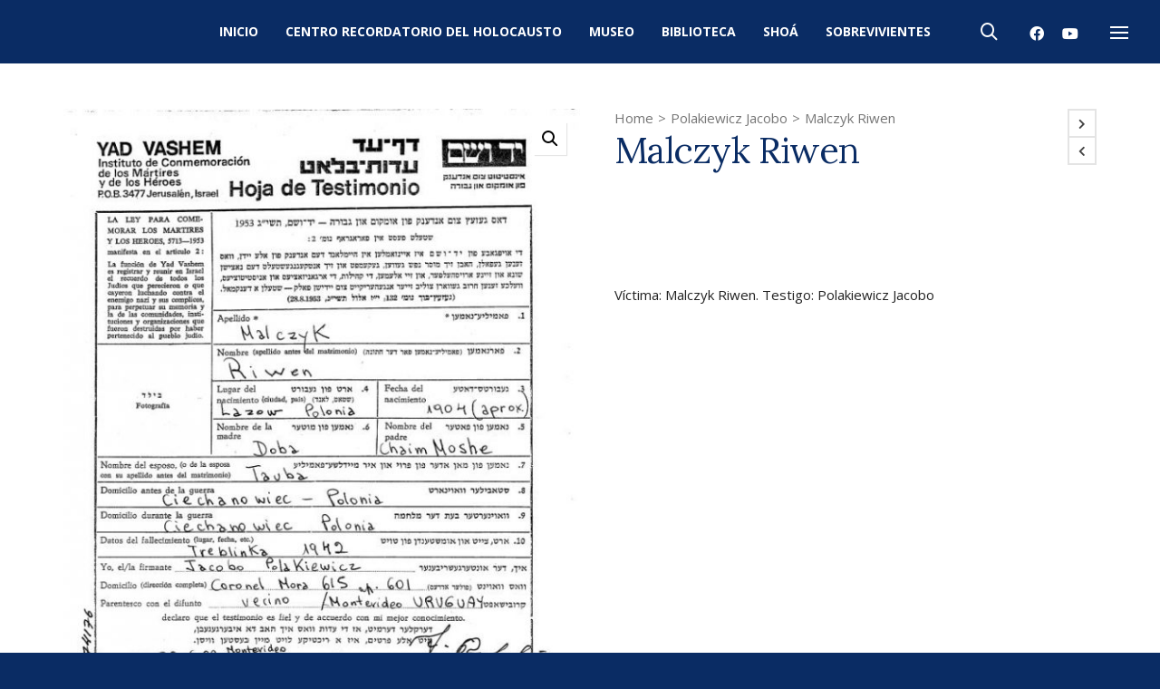

--- FILE ---
content_type: text/html; charset=UTF-8
request_url: http://centroshoa.org.uy/victima/malczyk-riwen/
body_size: 146755
content:

<!DOCTYPE html>

<!--// OPEN HTML //-->
<html lang="es">

	<!--// OPEN HEAD //-->
	<head>
		
		<!-- Manually set render engine for Internet Explorer, prevent any plugin overrides -->
		<meta http-equiv="X-UA-Compatible" content="IE=EmulateIE10">
		
		
		
            <!--// SITE META //-->
            <meta charset="UTF-8"/>
                        	                <meta name="viewport" content="width=device-width, initial-scale=1.0, maximum-scale=1"/>
            
            <!--// PINGBACK & FAVICON //-->
            <link rel="pingback" href="http://centroshoa.org.uy/xmlrpc.php"/>

        <title>Malczyk Riwen &#8211; Centro Recordatorio del Holocausto de Uruguay</title>
    <script>function spbImageResizer_writeCookie(){the_cookie=document.cookie,the_cookie&&window.devicePixelRatio>=2&&(the_cookie="spb_image_resizer_pixel_ratio="+window.devicePixelRatio+";"+the_cookie,document.cookie=the_cookie)}spbImageResizer_writeCookie();</script>
    <script>function writeCookie(){the_cookie=document.cookie,the_cookie&&window.devicePixelRatio>=2&&(the_cookie="pixel_ratio="+window.devicePixelRatio+";"+the_cookie,document.cookie=the_cookie)}writeCookie();</script>
<meta name='robots' content='max-image-preview:large' />
<link rel='dns-prefetch' href='//fonts.googleapis.com' />
<link rel="alternate" type="application/rss+xml" title="Centro Recordatorio del Holocausto de Uruguay &raquo; Feed" href="http://centroshoa.org.uy/feed/" />
<link rel="alternate" type="application/rss+xml" title="Centro Recordatorio del Holocausto de Uruguay &raquo; Feed de los comentarios" href="http://centroshoa.org.uy/comments/feed/" />
<link rel="alternate" type="application/rss+xml" title="Centro Recordatorio del Holocausto de Uruguay &raquo; Comentario Malczyk Riwen del feed" href="http://centroshoa.org.uy/victima/malczyk-riwen/feed/" />

<!-- Facebook Meta -->
<meta property="og:title" content="Malczyk Riwen - Centro Recordatorio del Holocausto de Uruguay"/>
<meta property="og:type" content="product"/>
<meta property="og:url" content="http://centroshoa.org.uy/victima/malczyk-riwen/"/>
<meta property="og:site_name" content="Centro Recordatorio del Holocausto de Uruguay"/>
<meta property="og:description" content="V&iacute;ctima: Malczyk Riwen. Testigo: Polakiewicz Jacobo">
<meta property="og:image" content="http://centroshoa.org.uy/wp-content/uploads/2023/08/Malczyk-Riwen.jpg"/>
<meta property="og:price:amount" content="" />
<meta property="og:price:currency" content="GBP" />

<!-- Twitter Card data -->
<meta name="twitter:card" content="summary_large_image">
<meta name="twitter:title" content="Malczyk Riwen">
<meta name="twitter:description" content="V&iacute;ctima: Malczyk Riwen. Testigo: Polakiewicz Jacobo">
<meta property="twitter:image:src" content="http://centroshoa.org.uy/wp-content/uploads/2023/08/Malczyk-Riwen.jpg"/>
<meta name="twitter:data1" content="">
<meta name="twitter:label1" content="Price">


<script type="text/javascript">
window._wpemojiSettings = {"baseUrl":"https:\/\/s.w.org\/images\/core\/emoji\/14.0.0\/72x72\/","ext":".png","svgUrl":"https:\/\/s.w.org\/images\/core\/emoji\/14.0.0\/svg\/","svgExt":".svg","source":{"concatemoji":"http:\/\/centroshoa.org.uy\/wp-includes\/js\/wp-emoji-release.min.js?ver=6.2.8"}};
/*! This file is auto-generated */
!function(e,a,t){var n,r,o,i=a.createElement("canvas"),p=i.getContext&&i.getContext("2d");function s(e,t){p.clearRect(0,0,i.width,i.height),p.fillText(e,0,0);e=i.toDataURL();return p.clearRect(0,0,i.width,i.height),p.fillText(t,0,0),e===i.toDataURL()}function c(e){var t=a.createElement("script");t.src=e,t.defer=t.type="text/javascript",a.getElementsByTagName("head")[0].appendChild(t)}for(o=Array("flag","emoji"),t.supports={everything:!0,everythingExceptFlag:!0},r=0;r<o.length;r++)t.supports[o[r]]=function(e){if(p&&p.fillText)switch(p.textBaseline="top",p.font="600 32px Arial",e){case"flag":return s("\ud83c\udff3\ufe0f\u200d\u26a7\ufe0f","\ud83c\udff3\ufe0f\u200b\u26a7\ufe0f")?!1:!s("\ud83c\uddfa\ud83c\uddf3","\ud83c\uddfa\u200b\ud83c\uddf3")&&!s("\ud83c\udff4\udb40\udc67\udb40\udc62\udb40\udc65\udb40\udc6e\udb40\udc67\udb40\udc7f","\ud83c\udff4\u200b\udb40\udc67\u200b\udb40\udc62\u200b\udb40\udc65\u200b\udb40\udc6e\u200b\udb40\udc67\u200b\udb40\udc7f");case"emoji":return!s("\ud83e\udef1\ud83c\udffb\u200d\ud83e\udef2\ud83c\udfff","\ud83e\udef1\ud83c\udffb\u200b\ud83e\udef2\ud83c\udfff")}return!1}(o[r]),t.supports.everything=t.supports.everything&&t.supports[o[r]],"flag"!==o[r]&&(t.supports.everythingExceptFlag=t.supports.everythingExceptFlag&&t.supports[o[r]]);t.supports.everythingExceptFlag=t.supports.everythingExceptFlag&&!t.supports.flag,t.DOMReady=!1,t.readyCallback=function(){t.DOMReady=!0},t.supports.everything||(n=function(){t.readyCallback()},a.addEventListener?(a.addEventListener("DOMContentLoaded",n,!1),e.addEventListener("load",n,!1)):(e.attachEvent("onload",n),a.attachEvent("onreadystatechange",function(){"complete"===a.readyState&&t.readyCallback()})),(e=t.source||{}).concatemoji?c(e.concatemoji):e.wpemoji&&e.twemoji&&(c(e.twemoji),c(e.wpemoji)))}(window,document,window._wpemojiSettings);
</script>
<style type="text/css">
img.wp-smiley,
img.emoji {
	display: inline !important;
	border: none !important;
	box-shadow: none !important;
	height: 1em !important;
	width: 1em !important;
	margin: 0 0.07em !important;
	vertical-align: -0.1em !important;
	background: none !important;
	padding: 0 !important;
}
</style>
	<link rel='stylesheet' id='wp-block-library-css' href='http://centroshoa.org.uy/wp-includes/css/dist/block-library/style.min.css?ver=6.2.8' type='text/css' media='all' />
<link rel='stylesheet' id='wc-blocks-vendors-style-css' href='http://centroshoa.org.uy/wp-content/plugins/woocommerce/packages/woocommerce-blocks/build/wc-blocks-vendors-style.css?ver=9.8.4' type='text/css' media='all' />
<link rel='stylesheet' id='wc-blocks-style-css' href='http://centroshoa.org.uy/wp-content/plugins/woocommerce/packages/woocommerce-blocks/build/wc-blocks-style.css?ver=9.8.4' type='text/css' media='all' />
<link rel='stylesheet' id='classic-theme-styles-css' href='http://centroshoa.org.uy/wp-includes/css/classic-themes.min.css?ver=6.2.8' type='text/css' media='all' />
<style id='global-styles-inline-css' type='text/css'>
body{--wp--preset--color--black: #000000;--wp--preset--color--cyan-bluish-gray: #abb8c3;--wp--preset--color--white: #ffffff;--wp--preset--color--pale-pink: #f78da7;--wp--preset--color--vivid-red: #cf2e2e;--wp--preset--color--luminous-vivid-orange: #ff6900;--wp--preset--color--luminous-vivid-amber: #fcb900;--wp--preset--color--light-green-cyan: #7bdcb5;--wp--preset--color--vivid-green-cyan: #00d084;--wp--preset--color--pale-cyan-blue: #8ed1fc;--wp--preset--color--vivid-cyan-blue: #0693e3;--wp--preset--color--vivid-purple: #9b51e0;--wp--preset--gradient--vivid-cyan-blue-to-vivid-purple: linear-gradient(135deg,rgba(6,147,227,1) 0%,rgb(155,81,224) 100%);--wp--preset--gradient--light-green-cyan-to-vivid-green-cyan: linear-gradient(135deg,rgb(122,220,180) 0%,rgb(0,208,130) 100%);--wp--preset--gradient--luminous-vivid-amber-to-luminous-vivid-orange: linear-gradient(135deg,rgba(252,185,0,1) 0%,rgba(255,105,0,1) 100%);--wp--preset--gradient--luminous-vivid-orange-to-vivid-red: linear-gradient(135deg,rgba(255,105,0,1) 0%,rgb(207,46,46) 100%);--wp--preset--gradient--very-light-gray-to-cyan-bluish-gray: linear-gradient(135deg,rgb(238,238,238) 0%,rgb(169,184,195) 100%);--wp--preset--gradient--cool-to-warm-spectrum: linear-gradient(135deg,rgb(74,234,220) 0%,rgb(151,120,209) 20%,rgb(207,42,186) 40%,rgb(238,44,130) 60%,rgb(251,105,98) 80%,rgb(254,248,76) 100%);--wp--preset--gradient--blush-light-purple: linear-gradient(135deg,rgb(255,206,236) 0%,rgb(152,150,240) 100%);--wp--preset--gradient--blush-bordeaux: linear-gradient(135deg,rgb(254,205,165) 0%,rgb(254,45,45) 50%,rgb(107,0,62) 100%);--wp--preset--gradient--luminous-dusk: linear-gradient(135deg,rgb(255,203,112) 0%,rgb(199,81,192) 50%,rgb(65,88,208) 100%);--wp--preset--gradient--pale-ocean: linear-gradient(135deg,rgb(255,245,203) 0%,rgb(182,227,212) 50%,rgb(51,167,181) 100%);--wp--preset--gradient--electric-grass: linear-gradient(135deg,rgb(202,248,128) 0%,rgb(113,206,126) 100%);--wp--preset--gradient--midnight: linear-gradient(135deg,rgb(2,3,129) 0%,rgb(40,116,252) 100%);--wp--preset--duotone--dark-grayscale: url('#wp-duotone-dark-grayscale');--wp--preset--duotone--grayscale: url('#wp-duotone-grayscale');--wp--preset--duotone--purple-yellow: url('#wp-duotone-purple-yellow');--wp--preset--duotone--blue-red: url('#wp-duotone-blue-red');--wp--preset--duotone--midnight: url('#wp-duotone-midnight');--wp--preset--duotone--magenta-yellow: url('#wp-duotone-magenta-yellow');--wp--preset--duotone--purple-green: url('#wp-duotone-purple-green');--wp--preset--duotone--blue-orange: url('#wp-duotone-blue-orange');--wp--preset--font-size--small: 13px;--wp--preset--font-size--medium: 20px;--wp--preset--font-size--large: 36px;--wp--preset--font-size--x-large: 42px;--wp--preset--spacing--20: 0.44rem;--wp--preset--spacing--30: 0.67rem;--wp--preset--spacing--40: 1rem;--wp--preset--spacing--50: 1.5rem;--wp--preset--spacing--60: 2.25rem;--wp--preset--spacing--70: 3.38rem;--wp--preset--spacing--80: 5.06rem;--wp--preset--shadow--natural: 6px 6px 9px rgba(0, 0, 0, 0.2);--wp--preset--shadow--deep: 12px 12px 50px rgba(0, 0, 0, 0.4);--wp--preset--shadow--sharp: 6px 6px 0px rgba(0, 0, 0, 0.2);--wp--preset--shadow--outlined: 6px 6px 0px -3px rgba(255, 255, 255, 1), 6px 6px rgba(0, 0, 0, 1);--wp--preset--shadow--crisp: 6px 6px 0px rgba(0, 0, 0, 1);}:where(.is-layout-flex){gap: 0.5em;}body .is-layout-flow > .alignleft{float: left;margin-inline-start: 0;margin-inline-end: 2em;}body .is-layout-flow > .alignright{float: right;margin-inline-start: 2em;margin-inline-end: 0;}body .is-layout-flow > .aligncenter{margin-left: auto !important;margin-right: auto !important;}body .is-layout-constrained > .alignleft{float: left;margin-inline-start: 0;margin-inline-end: 2em;}body .is-layout-constrained > .alignright{float: right;margin-inline-start: 2em;margin-inline-end: 0;}body .is-layout-constrained > .aligncenter{margin-left: auto !important;margin-right: auto !important;}body .is-layout-constrained > :where(:not(.alignleft):not(.alignright):not(.alignfull)){max-width: var(--wp--style--global--content-size);margin-left: auto !important;margin-right: auto !important;}body .is-layout-constrained > .alignwide{max-width: var(--wp--style--global--wide-size);}body .is-layout-flex{display: flex;}body .is-layout-flex{flex-wrap: wrap;align-items: center;}body .is-layout-flex > *{margin: 0;}:where(.wp-block-columns.is-layout-flex){gap: 2em;}.has-black-color{color: var(--wp--preset--color--black) !important;}.has-cyan-bluish-gray-color{color: var(--wp--preset--color--cyan-bluish-gray) !important;}.has-white-color{color: var(--wp--preset--color--white) !important;}.has-pale-pink-color{color: var(--wp--preset--color--pale-pink) !important;}.has-vivid-red-color{color: var(--wp--preset--color--vivid-red) !important;}.has-luminous-vivid-orange-color{color: var(--wp--preset--color--luminous-vivid-orange) !important;}.has-luminous-vivid-amber-color{color: var(--wp--preset--color--luminous-vivid-amber) !important;}.has-light-green-cyan-color{color: var(--wp--preset--color--light-green-cyan) !important;}.has-vivid-green-cyan-color{color: var(--wp--preset--color--vivid-green-cyan) !important;}.has-pale-cyan-blue-color{color: var(--wp--preset--color--pale-cyan-blue) !important;}.has-vivid-cyan-blue-color{color: var(--wp--preset--color--vivid-cyan-blue) !important;}.has-vivid-purple-color{color: var(--wp--preset--color--vivid-purple) !important;}.has-black-background-color{background-color: var(--wp--preset--color--black) !important;}.has-cyan-bluish-gray-background-color{background-color: var(--wp--preset--color--cyan-bluish-gray) !important;}.has-white-background-color{background-color: var(--wp--preset--color--white) !important;}.has-pale-pink-background-color{background-color: var(--wp--preset--color--pale-pink) !important;}.has-vivid-red-background-color{background-color: var(--wp--preset--color--vivid-red) !important;}.has-luminous-vivid-orange-background-color{background-color: var(--wp--preset--color--luminous-vivid-orange) !important;}.has-luminous-vivid-amber-background-color{background-color: var(--wp--preset--color--luminous-vivid-amber) !important;}.has-light-green-cyan-background-color{background-color: var(--wp--preset--color--light-green-cyan) !important;}.has-vivid-green-cyan-background-color{background-color: var(--wp--preset--color--vivid-green-cyan) !important;}.has-pale-cyan-blue-background-color{background-color: var(--wp--preset--color--pale-cyan-blue) !important;}.has-vivid-cyan-blue-background-color{background-color: var(--wp--preset--color--vivid-cyan-blue) !important;}.has-vivid-purple-background-color{background-color: var(--wp--preset--color--vivid-purple) !important;}.has-black-border-color{border-color: var(--wp--preset--color--black) !important;}.has-cyan-bluish-gray-border-color{border-color: var(--wp--preset--color--cyan-bluish-gray) !important;}.has-white-border-color{border-color: var(--wp--preset--color--white) !important;}.has-pale-pink-border-color{border-color: var(--wp--preset--color--pale-pink) !important;}.has-vivid-red-border-color{border-color: var(--wp--preset--color--vivid-red) !important;}.has-luminous-vivid-orange-border-color{border-color: var(--wp--preset--color--luminous-vivid-orange) !important;}.has-luminous-vivid-amber-border-color{border-color: var(--wp--preset--color--luminous-vivid-amber) !important;}.has-light-green-cyan-border-color{border-color: var(--wp--preset--color--light-green-cyan) !important;}.has-vivid-green-cyan-border-color{border-color: var(--wp--preset--color--vivid-green-cyan) !important;}.has-pale-cyan-blue-border-color{border-color: var(--wp--preset--color--pale-cyan-blue) !important;}.has-vivid-cyan-blue-border-color{border-color: var(--wp--preset--color--vivid-cyan-blue) !important;}.has-vivid-purple-border-color{border-color: var(--wp--preset--color--vivid-purple) !important;}.has-vivid-cyan-blue-to-vivid-purple-gradient-background{background: var(--wp--preset--gradient--vivid-cyan-blue-to-vivid-purple) !important;}.has-light-green-cyan-to-vivid-green-cyan-gradient-background{background: var(--wp--preset--gradient--light-green-cyan-to-vivid-green-cyan) !important;}.has-luminous-vivid-amber-to-luminous-vivid-orange-gradient-background{background: var(--wp--preset--gradient--luminous-vivid-amber-to-luminous-vivid-orange) !important;}.has-luminous-vivid-orange-to-vivid-red-gradient-background{background: var(--wp--preset--gradient--luminous-vivid-orange-to-vivid-red) !important;}.has-very-light-gray-to-cyan-bluish-gray-gradient-background{background: var(--wp--preset--gradient--very-light-gray-to-cyan-bluish-gray) !important;}.has-cool-to-warm-spectrum-gradient-background{background: var(--wp--preset--gradient--cool-to-warm-spectrum) !important;}.has-blush-light-purple-gradient-background{background: var(--wp--preset--gradient--blush-light-purple) !important;}.has-blush-bordeaux-gradient-background{background: var(--wp--preset--gradient--blush-bordeaux) !important;}.has-luminous-dusk-gradient-background{background: var(--wp--preset--gradient--luminous-dusk) !important;}.has-pale-ocean-gradient-background{background: var(--wp--preset--gradient--pale-ocean) !important;}.has-electric-grass-gradient-background{background: var(--wp--preset--gradient--electric-grass) !important;}.has-midnight-gradient-background{background: var(--wp--preset--gradient--midnight) !important;}.has-small-font-size{font-size: var(--wp--preset--font-size--small) !important;}.has-medium-font-size{font-size: var(--wp--preset--font-size--medium) !important;}.has-large-font-size{font-size: var(--wp--preset--font-size--large) !important;}.has-x-large-font-size{font-size: var(--wp--preset--font-size--x-large) !important;}
.wp-block-navigation a:where(:not(.wp-element-button)){color: inherit;}
:where(.wp-block-columns.is-layout-flex){gap: 2em;}
.wp-block-pullquote{font-size: 1.5em;line-height: 1.6;}
</style>
<link rel='stylesheet' id='contact-form-7-css' href='http://centroshoa.org.uy/wp-content/plugins/contact-form-7/includes/css/styles.css?ver=5.7.5.1' type='text/css' media='all' />
<link rel='stylesheet' id='spb-frontend-css' href='http://centroshoa.org.uy/wp-content/plugins/swift-framework/includes/page-builder/frontend-assets/css/spb-styles.css' type='text/css' media='all' />
<link rel='stylesheet' id='swift-slider-min-css' href='http://centroshoa.org.uy/wp-content/plugins/swift-framework/includes/swift-slider/assets/css/swift-slider.min.css' type='text/css' media='all' />
<link rel='stylesheet' id='photoswipe-css' href='http://centroshoa.org.uy/wp-content/plugins/woocommerce/assets/css/photoswipe/photoswipe.min.css?ver=7.6.0' type='text/css' media='all' />
<link rel='stylesheet' id='photoswipe-default-skin-css' href='http://centroshoa.org.uy/wp-content/plugins/woocommerce/assets/css/photoswipe/default-skin/default-skin.min.css?ver=7.6.0' type='text/css' media='all' />
<link rel='stylesheet' id='woocommerce-layout-css' href='http://centroshoa.org.uy/wp-content/plugins/woocommerce/assets/css/woocommerce-layout.css?ver=7.6.0' type='text/css' media='all' />
<link rel='stylesheet' id='woocommerce-smallscreen-css' href='http://centroshoa.org.uy/wp-content/plugins/woocommerce/assets/css/woocommerce-smallscreen.css?ver=7.6.0' type='text/css' media='only screen and (max-width: 768px)' />
<link rel='stylesheet' id='woocommerce-general-css' href='http://centroshoa.org.uy/wp-content/plugins/woocommerce/assets/css/woocommerce.css?ver=7.6.0' type='text/css' media='all' />
<style id='woocommerce-inline-inline-css' type='text/css'>
.woocommerce form .form-row .required { visibility: visible; }
</style>
<link rel='stylesheet' id='atelier-parent-style-css' href='http://centroshoa.org.uy/wp-content/themes/atelier/style.css?ver=6.2.8' type='text/css' media='all' />
<link rel='stylesheet' id='bootstrap-css' href='http://centroshoa.org.uy/wp-content/themes/atelier/css/bootstrap.min.css?ver=3.3.5' type='text/css' media='all' />
<link rel='stylesheet' id='font-awesome-v5-css' href='http://centroshoa.org.uy/wp-content/themes/atelier/css/font-awesome.min.css?ver=5.10.1' type='text/css' media='all' />
<link rel='stylesheet' id='font-awesome-v4shims-css' href='http://centroshoa.org.uy/wp-content/themes/atelier/css/v4-shims.min.css' type='text/css' media='all' />
<link rel='stylesheet' id='sf-main-css' href='http://centroshoa.org.uy/wp-content/themes/atelier/css/main.css' type='text/css' media='all' />
<link rel='stylesheet' id='sf-woocommerce-css' href='http://centroshoa.org.uy/wp-content/themes/atelier/css/sf-woocommerce.css' type='text/css' media='all' />
<link rel='stylesheet' id='sf-responsive-css' href='http://centroshoa.org.uy/wp-content/themes/atelier/css/responsive.css' type='text/css' media='all' />
<link rel='stylesheet' id='atelier-style-css' href='http://centroshoa.org.uy/wp-content/themes/atelier-child/style.css' type='text/css' media='all' />
<link rel='stylesheet' id='redux-google-fonts-sf_atelier_options-css' href='http://fonts.googleapis.com/css?family=Lato%3A100%2C300%2C400%2C700%2C900%2C100italic%2C300italic%2C400italic%2C700italic%2C900italic%7COpen+Sans%3A300%2C400%2C500%2C600%2C700%2C800%2C300italic%2C400italic%2C500italic%2C600italic%2C700italic%2C800italic%7CLora%3A400%2C500%2C600%2C700%2C400italic%2C500italic%2C600italic%2C700italic&#038;subset=latin&#038;ver=1590717505' type='text/css' media='all' />
<script type='text/javascript' src='http://centroshoa.org.uy/wp-includes/js/jquery/jquery.min.js?ver=3.6.4' id='jquery-core-js'></script>
<script type='text/javascript' src='http://centroshoa.org.uy/wp-includes/js/jquery/jquery-migrate.min.js?ver=3.4.0' id='jquery-migrate-js'></script>
<script type='text/javascript' src='http://centroshoa.org.uy/wp-content/plugins/swift-framework/public/js/lib/imagesloaded.pkgd.min.js' id='imagesLoaded-js'></script>
<script type='text/javascript' src='http://centroshoa.org.uy/wp-content/plugins/swift-framework/public/js/lib/jquery.viewports.min.js' id='jquery-viewports-js'></script>
<link rel="https://api.w.org/" href="http://centroshoa.org.uy/wp-json/" /><link rel="alternate" type="application/json" href="http://centroshoa.org.uy/wp-json/wp/v3/product/11554" /><link rel="EditURI" type="application/rsd+xml" title="RSD" href="http://centroshoa.org.uy/xmlrpc.php?rsd" />
<link rel="wlwmanifest" type="application/wlwmanifest+xml" href="http://centroshoa.org.uy/wp-includes/wlwmanifest.xml" />
<meta name="generator" content="WordPress 6.2.8" />
<meta name="generator" content="WooCommerce 7.6.0" />
<link rel="canonical" href="http://centroshoa.org.uy/victima/malczyk-riwen/" />
<link rel='shortlink' href='http://centroshoa.org.uy/?p=11554' />
<link rel="alternate" type="application/json+oembed" href="http://centroshoa.org.uy/wp-json/oembed/1.0/embed?url=http%3A%2F%2Fcentroshoa.org.uy%2Fvictima%2Fmalczyk-riwen%2F" />
<link rel="alternate" type="text/xml+oembed" href="http://centroshoa.org.uy/wp-json/oembed/1.0/embed?url=http%3A%2F%2Fcentroshoa.org.uy%2Fvictima%2Fmalczyk-riwen%2F&#038;format=xml" />
			<script type="text/javascript">
			var ajaxurl = 'http://centroshoa.org.uy/wp-admin/admin-ajax.php';
			</script>
				<noscript><style>.woocommerce-product-gallery{ opacity: 1 !important; }</style></noscript>
	<style type="text/css">.recentcomments a{display:inline !important;padding:0 !important;margin:0 !important;}</style><style type="text/css">
@font-face {
						font-family: 'si-shop-three';
						src:url('http://centroshoa.org.uy/wp-content/themes/atelier/css/font/si-shop-three.eot?-7oeevn');
						src:url('http://centroshoa.org.uy/wp-content/themes/atelier/css/font/si-shop-three.eot?#iefix-7oeevn') format('embedded-opentype'),
							url('http://centroshoa.org.uy/wp-content/themes/atelier/css/font/si-shop-three.woff?-7oeevn') format('woff'),
							url('http://centroshoa.org.uy/wp-content/themes/atelier/css/font/si-shop-three.ttf?-7oeevn') format('truetype'),
							url('http://centroshoa.org.uy/wp-content/themes/atelier/css/font/si-shop-three.svg?-7oeevn#atelier') format('svg');
						font-weight: normal;
						font-style: normal;
					}
					.sf-icon-cart, .sf-icon-add-to-cart, .sf-icon-variable-options, .sf-icon-soldout {
						font-family: 'si-shop-three'!important;
					}
					.sf-icon-variable-options:before {
						content: '\e600';
					}
					.sf-icon-cart:before {
						content: '\e601';
					}
					.sf-icon-add-to-cart:before {
						content: '\e602';
					}
					.sf-icon-soldout:before {
						content: '\e603';
					}
					.shopping-bag-item > a > span.num-items {
						margin-top: -20px;
						right: 1px;
					}
					#mobile-menu ul li.shopping-bag-item > a span.num-items {
					  right: 21px;
					}
					.mobile-header-opts > nav {
						vertical-align: 0;
					}
					::selection, ::-moz-selection {background-color: #ca9700; color: #fff;}.accent-bg, .funded-bar .bar {background-color:#ca9700;}.accent {color:#ca9700;}span.highlighted, span.dropcap4, .loved-item:hover .loved-count, .flickr-widget li, .portfolio-grid li, figcaption .product-added, .woocommerce .widget_layered_nav ul li.chosen small.count, .woocommerce .widget_layered_nav_filters ul li a, .sticky-post-icon, .fw-video-close:hover {background-color: #ca9700!important; color: #ffffff!important;}a:hover, a:focus, #sidebar a:hover, .pagination-wrap a:hover, .carousel-nav a:hover, .portfolio-pagination div:hover > i, #footer a:hover, .beam-me-up a:hover span, .portfolio-item .portfolio-item-permalink, .read-more-link, .blog-item .read-more, .blog-item-details a:hover, .author-link, span.dropcap2, .spb_divider.go_to_top a, .item-link:hover, #header-translation p a, #breadcrumbs a:hover, .ui-widget-content a:hover, .yith-wcwl-add-button a:hover, #product-img-slider li a.zoom:hover, .woocommerce .star-rating span, #jckqv .woocommerce-product-rating .star-rating span:before, .article-body-wrap .share-links a:hover, ul.member-contact li a:hover, .bag-product a.remove:hover, .bag-product-title a:hover, #back-to-top:hover,  ul.member-contact li a:hover, .fw-video-link-image:hover i, .ajax-search-results .all-results:hover, .search-result h5 a:hover .ui-state-default a:hover, .fw-video-link-icon:hover {color: #ca9700;}.carousel-wrap > a:hover,  .woocommerce p.stars a.active:after,  .woocommerce p.stars a:hover:after {color: #ca9700!important;}.read-more i:before, .read-more em:before {color: #ca9700;}textarea:focus, input:focus, input[type="text"]:focus, input[type="email"]:focus, textarea:focus, .bypostauthor .comment-wrap .comment-avatar,.search-form input:focus, .wpcf7 input:focus, .wpcf7 textarea:focus, .ginput_container input:focus, .ginput_container textarea:focus, .mymail-form input:focus, .mymail-form textarea:focus, input[type="tel"]:focus, input[type="number"]:focus {border-color: #ca9700!important;}nav .menu ul li:first-child:after,.navigation a:hover > .nav-text, .returning-customer a:hover {border-bottom-color: #ca9700;}nav .menu ul ul li:first-child:after {border-right-color: #ca9700;}.spb_impact_text .spb_call_text {border-left-color: #ca9700;}.spb_impact_text .spb_button span {color: #fff;}a[rel="tooltip"], ul.member-contact li a, a.text-link, .tags-wrap .tags a, .logged-in-as a, .comment-meta-actions .edit-link, .comment-meta-actions .comment-reply, .read-more {border-color: #444444;}.super-search-go {border-color: #ca9700!important;}.super-search-go:hover {background: #ca9700!important;border-color: #ca9700!important;}.owl-pagination .owl-page span {background-color: #e4e4e4;}.owl-pagination .owl-page::after {background-color: #ca9700;}.owl-pagination .owl-page:hover span, .owl-pagination .owl-page.active a {background-color: #222222;}body.header-below-slider .home-slider-wrap #slider-continue:hover {border-color: #ca9700;}body.header-below-slider .home-slider-wrap #slider-continue:hover i {color: #ca9700;}#one-page-nav li a:hover > i {background: #ca9700;}#one-page-nav li.selected a:hover > i {border-color: #ca9700;}#one-page-nav li .hover-caption {background: #ca9700; color: #ffffff;}#one-page-nav li .hover-caption:after {border-left-color: #ca9700;}.love-it:hover > svg .stroke {stroke: #ca9700!important;}.love-it:hover > svg .fill {fill: #ca9700!important;}.side-details .love-it > svg .stroke {stroke: #e4e4e4;}.side-details .love-it > svg .fill {fill: #e4e4e4;}.side-details .comments-wrapper > svg .stroke {stroke: #e4e4e4;}.side-details .comments-wrapper > svg .fill {fill: #e4e4e4;}.comments-wrapper a:hover > svg .stroke {stroke: #ca9700!important;}.comments-wrapper a:hover span, .love-it:hover span.love-count {color: #ca9700!important;}.circle-bar .spinner > div {border-top-color: #ca9700;border-right-color: #ca9700;}#sf-home-preloader, #site-loading {background-color: #ffffff;}.loading-bar-transition .pace .pace-progress {background-color: #ca9700;}.spinner .circle-bar {border-left-color:#e4e4e4;border-bottom-color:#e4e4e4;border-right-color:#ca9700;border-top-color:#ca9700;}.orbit-bars .spinner > div:before {border-top-color:#ca9700;border-bottom-color:#ca9700;}.orbit-bars .spinner > div:after {background-color: #e4e4e4;}body, .layout-fullwidth #container {background-color: #0a2c64;}#main-container, .tm-toggle-button-wrap a {background-color: #ffffff;}.tabbed-heading-wrap .heading-text {background-color: #ffffff;}.single-product.page-heading-fancy .product-main {background-color: #ffffff;}.spb-row-container[data-top-style="slant-ltr"]:before, .spb-row-container[data-top-style="slant-rtl"]:before, .spb-row-container[data-bottom-style="slant-ltr"]:after, .spb-row-container[data-bottom-style="slant-rtr"]:after {background-color: #ffffff;}a, .ui-widget-content a, #respond .form-submit input[type=submit] {color: #444444;}a:hover, a:focus {color: #999999;}ul.bar-styling li:not(.selected) > a:hover, ul.bar-styling li > .comments-likes:hover {color: #ffffff;background: #ca9700;border-color: #ca9700;}ul.bar-styling li > .comments-likes:hover * {color: #ffffff!important;}ul.bar-styling li > a, ul.bar-styling li > div, ul.page-numbers li > a, ul.page-numbers li > span, .curved-bar-styling, ul.bar-styling li > form input, .spb_directory_filter_below {border-color: #e4e4e4;}ul.bar-styling li > a, ul.bar-styling li > span, ul.bar-styling li > div, ul.bar-styling li > form input {background-color: #ffffff;}.pagination-wrap {border-color: #e4e4e4;}.pagination-wrap ul li a {border-color: transparent;}ul.page-numbers li > a:hover, ul.page-numbers li > span.current, .pagination-wrap ul li > a:hover, .pagination-wrap ul li span.current {border-color: #e4e4e4!important;color: #222222!important;}input[type="text"], input[type="email"], input[type="password"], textarea, select, .wpcf7 input[type="text"], .wpcf7 input[type="email"], .wpcf7 textarea, .wpcf7 select, .ginput_container input[type="text"], .ginput_container input[type="email"], .ginput_container textarea, .ginput_container select, .mymail-form input[type="text"], .mymail-form input[type="email"], .mymail-form textarea, .mymail-form select, input[type="date"], input[type="tel"], input.input-text, input[type="number"], .select2-container .select2-choice {border-color: #e4e4e4;background-color: #f7f7f7;color:#222222;}.select2-container .select2-choice>.select2-chosen {color:#222222!important;}::-webkit-input-placeholder {color:#222222!important;}:-moz-placeholder {color:#222222!important;}::-moz-placeholder {color:#222222!important;}:-ms-input-placeholder {color:#222222!important;}input[type=submit], button[type=submit], input[type="file"], select, .wpcf7 input.wpcf7-submit[type=submit] {border-color: #e4e4e4;color: #222222;}input[type=submit]:hover, button[type=submit]:hover, .wpcf7 input.wpcf7-submit[type=submit]:hover, .gform_wrapper input[type=submit]:hover, .mymail-form input[type=submit]:hover {background: #222222;border-color: #222222; color: #ffffff;}.modal-header {background: #f3f0e9;}.modal-content {background: #ffffff;}.modal-header h3, .modal-header .close {color: #222222;}.modal-header .close:hover {color: #ca9700;}.recent-post .post-details, .portfolio-item h5.portfolio-subtitle, .search-item-content time, .search-item-content span, .portfolio-details-wrap .date {color: #222222;}ul.bar-styling li.facebook > a:hover {color: #fff!important;background: #3b5998;border-color: #3b5998;}ul.bar-styling li.twitter > a:hover {color: #fff!important;background: #4099FF;border-color: #4099FF;}ul.bar-styling li.google-plus > a:hover {color: #fff!important;background: #d34836;border-color: #d34836;}ul.bar-styling li.pinterest > a:hover {color: #fff!important;background: #cb2027;border-color: #cb2027;}#top-bar {background: #ffffff; border-bottom-color: #e3e3e3;}#top-bar .tb-text {color: #222222;}#top-bar .tb-text > a, #top-bar nav .menu > li > a {color: #666666;}#top-bar .menu li {border-left-color: #e3e3e3; border-right-color: #e3e3e3;}#top-bar .menu > li > a, #top-bar .menu > li.parent:after {color: #666666;}#top-bar .menu > li:hover > a, #top-bar a:hover {color: #fe504f!important;}.header-wrap, .vertical-header .header-wrap #header-section {background-color:transparent;}.vertical-header #container .header-wrap {-moz-box-shadow: none;-webkit-box-shadow: none;box-shadow: none;}#sf-header-banner {background-color:#fff; border-bottom: 2px solid#e3e3e3;}#sf-header-banner {color:#222;}#sf-header-banner a {color:#333;}#sf-header-banner a:hover {color:#1dc6df;}.header-left, .header-right, .vertical-menu-bottom .copyright {color: #ffffff;}.header-left a, .header-right a, .vertical-menu-bottom .copyright a, #header .header-left ul.menu > li > a.header-search-link-alt, #header .header-right ul.menu > li > a.header-search-link, #header .header-right ul.menu > li > a.header-search-link-alt {color: #ffffff;}.header-left a:hover, .header-right a:hover, .vertical-menu-bottom .copyright a:hover {color: #ca9700;}#header .header-left ul.menu > li:hover > a.header-search-link-alt, #header .header-right ul.menu > li:hover > a.header-search-link-alt {color: #ca9700!important;}#header-search a:hover, .super-search-close:hover {color: #ca9700;}.sf-super-search {background-color: #222222;}.sf-super-search .search-options .ss-dropdown ul {background-color: #ca9700;}.sf-super-search .search-options .ss-dropdown ul li a {color: #ffffff;}.sf-super-search .search-options .ss-dropdown ul li a:hover {color: #222222;}.sf-super-search .search-options .ss-dropdown > span, .sf-super-search .search-options input {color: #ca9700; border-bottom-color: #ca9700;}.sf-super-search .search-options .ss-dropdown ul li .fa-check {color: #222222;}.sf-super-search-go:hover, .sf-super-search-close:hover { background-color: #ca9700; border-color: #ca9700; color: #ffffff;}.header-languages .current-language {color: #000000;}#header-section #main-nav {border-top-color: #f0f0f0;}.ajax-search-wrap {background-color:#0a2c64}.ajax-search-wrap, .ajax-search-results, .search-result-pt .search-result, .vertical-header .ajax-search-results {border-color: #f0f0f0;}.page-content {border-bottom-color: #e4e4e4;}.ajax-search-wrap input[type="text"], .search-result-pt h6, .no-search-results h6, .search-result h5 a, .no-search-results p {color: #ffffff;}.search-item-content time {color: #f0f0f0;}.header-wrap, #header-section .is-sticky .sticky-header, #header-section.header-5 #header, #header .header-right .aux-item, #header .header-left .aux-item {border-color: transparent!important;}.header-left .aux-item, .header-right .aux-item {padding-left: 10px;padding-right: 10px;}.aux-item .std-menu.cart-wishlist {margin-left: 0; margin-right: 0;}#header .aux-item .std-menu li.shopping-bag-item > a {padding-left: 0;}.header-left .aux-item, .header-right .aux-item {border-color: #e4e4e4!important;}#contact-slideout {background: #ffffff;}#mobile-top-text, #mobile-header {background-color: #0b4284;border-bottom-color:#e4e4e4;}#mobile-top-text, #mobile-logo h1 {color: #ffffff;}#mobile-top-text a, #mobile-header a {color: #ffffff;}#mobile-header a {color: #ffffff;}#mobile-header a.mobile-menu-link span.menu-bars, #mobile-header a.mobile-menu-link span.menu-bars:before, #mobile-header a.mobile-menu-link span.menu-bars:after {background-color: #ffffff;}#mobile-header a.mobile-menu-link:hover span.menu-bars, #mobile-header a.mobile-menu-link:hover span.menu-bars:before, #mobile-header a.mobile-menu-link:hover span.menu-bars:after {background-color: #ca9700;}#mobile-menu-wrap, #mobile-cart-wrap {background-color: #0a2c64;color: #e4e4e4;}.mobile-search-form input[type="text"] {color: #e4e4e4;border-bottom-color: #444;}.mobile-search-form ::-webkit-input-placeholder {color: #e4e4e4!important;}.mobile-search-form :-moz-placeholder {color: #e4e4e4!important;}.mobile-search-form ::-moz-placeholder {color: #e4e4e4!important;}.mobile-search-form :-ms-input-placeholder {color: #e4e4e4!important;}#mobile-menu-wrap a, #mobile-cart-wrap a:not(.sf-button), #mobile-menu-wrap .shopping-bag-item a > span.num-items {color: #fff;}#mobile-menu-wrap .bag-buttons a.sf-button.bag-button {color: #fff!important;}.shop-icon-fill #mobile-menu-wrap .shopping-bag-item a > span.num-items {color: #0a2c64!important;}#mobile-menu-wrap a:hover, #mobile-cart-wrap a:not(.sf-button):hover,  #mobile-menu ul li:hover > a {color: #fe504f!important;}#mobile-menu-wrap .bag-buttons a.wishlist-button {color: #fff!important;}#mobile-menu ul li.parent > a:after {color: #e4e4e4;}#mobile-cart-wrap .shopping-bag-item > a.cart-contents, #mobile-cart-wrap .bag-product, #mobile-cart-wrap .bag-empty {border-bottom-color: #444;}#mobile-menu ul li, .mobile-cart-menu li, .mobile-cart-menu .bag-header, .mobile-cart-menu .bag-product, .mobile-cart-menu .bag-empty {border-color: #444;}a.mobile-menu-link span, a.mobile-menu-link span:before, a.mobile-menu-link span:after {background: #fff;}a.mobile-menu-link:hover span, a.mobile-menu-link:hover span:before, a.mobile-menu-link:hover span:after {background: #fe504f;}#mobile-cart-wrap .bag-buttons > a.bag-button {color: #fff!important;border-color: #fff;}#mobile-cart-wrap .bag-product a.remove {color: #fff!important;}#mobile-cart-wrap .bag-product a.remove:hover {color: #fe504f!important;}#logo.has-img, .header-left, .header-right {height:30px;}#mobile-logo {max-height:30px;}#mobile-logo.has-img img {max-height:30px;}.full-center #logo.has-img a > img {max-height: 70px;width: auto;}.header-left, .header-right {line-height:30px;}.minimal-checkout-return a {height:30px;line-height:30px;padding: 0;}#logo.has-img a > img {padding: 20px 0;}.header-2 #logo.has-img img {max-height:30px;}#logo.has-img img {max-height:30px;}.full-header-stick #header, .full-header-stick #logo, .full-header-stick .header-left, .full-header-stick .header-right {height:70px;line-height:70px;}.full-center #main-navigation ul.menu > li > a, .full-center .header-right ul.menu > li > a, .full-center nav.float-alt-menu ul.menu > li > a, .full-center .header-right div.text, .full-center #header .aux-item ul.social-icons li {height:70px;line-height:70px;}.full-center #header, .full-center .float-menu, .header-split .float-menu {height:70px;}.full-center nav li.menu-item.sf-mega-menu > ul.sub-menu, .full-center .ajax-search-wrap {top:70px!important;}.browser-ff #logo a {height:70px;}.full-center #logo {max-height:70px;}.header-6 .header-left, .header-6 .header-right, .header-6 #logo.has-img {height:70px;line-height:70px;}.header-6 #logo.has-img a > img {padding: 0;}#main-nav, .header-wrap[class*="page-header-naked"] #header-section .is-sticky #main-nav, .header-wrap #header-section .is-sticky #header.sticky-header, .header-wrap #header-section.header-5 #header, .header-wrap[class*="page-header-naked"] #header .is-sticky .sticky-header, .header-wrap[class*="page-header-naked"] #header-section.header-5 #header .is-sticky .sticky-header {background-color: #0a2c64;}#main-nav {border-color: #f0f0f0;border-top-style: none;}.show-menu {background-color: #222222;color: #ffffff;}nav .menu > li:before {background: #07c1b6;}nav .menu .sub-menu .parent > a:after {border-left-color: #07c1b6;}nav .menu ul.sub-menu, li.menu-item.sf-mega-menu > ul.sub-menu > div {background-color: #FFFFFF;}nav .menu ul.sub-menu li {border-top-color: #f0f0f0;border-top-style: none;}li.menu-item.sf-mega-menu > ul.sub-menu > li {border-top-color: #f0f0f0;border-top-style: none;}li.menu-item.sf-mega-menu > ul.sub-menu > li {border-left-color: #f0f0f0;border-left-style: none;}#main-nav {border-width: 0;}nav .menu > li.menu-item > a, nav.std-menu .menu > li > a {color: #ffffff;}#main-nav ul.menu > li, #main-nav ul.menu > li:first-child, #main-nav ul.menu > li:first-child, .full-center nav#main-navigation ul.menu > li, .full-center nav#main-navigation ul.menu > li:first-child, .full-center #header nav.float-alt-menu ul.menu > li {border-color: #f0f0f0;}nav ul.menu > li.menu-item.sf-menu-item-btn > a {border-color: #ffffff;background-color: #ffffff;color: #ca9700;}nav ul.menu > li.menu-item.sf-menu-item-btn:hover > a {border-color: #ca9700; background-color: #ca9700; color: #ffffff!important;}#main-nav ul.menu > li, .full-center nav#main-navigation ul.menu > li, .full-center nav.float-alt-menu ul.menu > li, .full-center #header nav.float-alt-menu ul.menu > li {border-width: 0!important;}.full-center nav#main-navigation ul.menu > li:first-child {border-width: 0;margin-left: -15px;}#main-nav .menu-right {right: -5px;}nav .menu > li.menu-item:hover > a, nav.std-menu .menu > li:hover > a {color: #ca9700!important;}nav .menu > li.current-menu-ancestor > a, nav .menu > li.current-menu-item > a, nav .menu > li.current-scroll-item > a, #mobile-menu .menu ul li.current-menu-item > a {color: #ca9700;}.shopping-bag-item a > span.num-items {border-color: #ffffff;}.shop-icon-fill .shopping-bag-item > a > i {color: inherit;}.shop-icon-fill .shopping-bag-item a > span.num-items, .shop-icon-fill .shopping-bag-item:hover a > span.num-items {color: #0b4284!important;}.shop-icon-fill .shopping-bag-item:hover > a > i {color: inherit;}.header-left ul.sub-menu > li > a:hover, .header-right ul.sub-menu > li > a:hover {color: #ca9700;}.shopping-bag-item a > span.num-items:after {border-color: #ca9700;}.shopping-bag-item:hover a > span.num-items {border-color: #ca9700!important; color: #ca9700!important;}.shopping-bag-item:hover a > span.num-items:after {border-color: #ca9700!important;}.page-header-naked-light .sticky-wrapper:not(.is-sticky) .shopping-bag-item:hover a > span.num-items, .page-header-naked-dark .sticky-wrapper:not(.is-sticky) .shopping-bag-item:hover a > span.num-items {color: #0b4284}.page-header-naked-light .sticky-wrapper:not(.is-sticky) .shopping-bag-item:hover a > span.num-items:after, .page-header-naked-dark .sticky-wrapper:not(.is-sticky) .shopping-bag-item:hover a > span.num-items:after {border-color: #ca9700;}nav .menu ul.sub-menu li.menu-item > a, nav .menu ul.sub-menu li > span, nav.std-menu ul.sub-menu {color: #666666;}.bag-buttons a.bag-button, .bag-buttons a.wishlist-button {color: #666666!important;}.bag-product a.remove, .woocommerce .bag-product a.remove {color: #666666!important;}.bag-product a.remove:hover, .woocommerce .bag-product a.remove:hover {color: #ca9700!important;}nav .menu ul.sub-menu li.menu-item:hover > a, .bag-product a.remove:hover {color: #000000!important;}nav .menu li.parent > a:after, nav .menu li.parent > a:after:hover, .ajax-search-wrap:after {color: #ffffff;}nav .menu ul.sub-menu li.current-menu-ancestor > a, nav .menu ul.sub-menu li.current-menu-item > a {color: #000000!important;}#main-nav .header-right ul.menu > li, .wishlist-item {border-left-color: #f0f0f0;}.bag-header, .bag-product, .bag-empty, .wishlist-empty {border-color: #f0f0f0;}.bag-buttons a.checkout-button, .bag-buttons a.create-account-button, .woocommerce input.button.alt, .woocommerce .alt-button, .woocommerce button.button.alt {background: #ca9700; color: #ffffff;}.woocommerce .button.update-cart-button:hover {background: #ca9700; color: #ffffff;}.woocommerce input.button.alt:hover, .woocommerce .alt-button:hover, .woocommerce button.button.alt:hover {background: #ca9700; color: #ffffff;}.shopping-bag:before, nav .menu ul.sub-menu li:first-child:before {border-bottom-color: #07c1b6;}.page-header-naked-light .sticky-wrapper:not(.is-sticky) a.menu-bars-link:hover span, .page-header-naked-light .sticky-wrapper:not(.is-sticky) a.menu-bars-link:hover span:before, .page-header-naked-light .sticky-wrapper:not(.is-sticky) a.menu-bars-link:hover span:after, .page-header-naked-dark .sticky-wrapper:not(.is-sticky) a.menu-bars-link:hover span, .page-header-naked-dark .sticky-wrapper:not(.is-sticky) a.menu-bars-link:hover span:before, .page-header-naked-dark .sticky-wrapper:not(.is-sticky) a.menu-bars-link:hover span:after {background: #ca9700;}a.menu-bars-link span, a.menu-bars-link span:before, a.menu-bars-link span:after {background: #ffffff;}a.menu-bars-link:hover span, a.menu-bars-link:hover span:before, a.menu-bars-link:hover span:after {background: #ca9700;}.overlay-menu-open .header-wrap {background-color: #0b4284;}.overlay-menu-open .header-wrap #header {background-color: transparent!important;}.overlay-menu-open #logo h1, .overlay-menu-open .header-left, .overlay-menu-open .header-right, .overlay-menu-open .header-left a, .overlay-menu-open .header-right a {color: #000000!important;}#overlay-menu nav li.menu-item > a, .overlay-menu-open a.menu-bars-link, #overlay-menu .fs-overlay-close {color: #000000;}.overlay-menu-open a.menu-bars-link span:before, .overlay-menu-open a.menu-bars-link span:after {background: #000000!important;}.fs-supersearch-open .fs-supersearch-link, .fs-search-open .fs-header-search-link {color: #000000!important;}#overlay-menu {background-color: #0a2c64;}#overlay-menu, #fullscreen-search, #fullscreen-supersearch {background-color: rgba(10,44,100, 0.95);}#overlay-menu nav li:hover > a {color: #0a2c64!important;}#fullscreen-supersearch .sf-super-search {color: #666666!important;}#fullscreen-supersearch .sf-super-search .search-options .ss-dropdown > span, #fullscreen-supersearch .sf-super-search .search-options input {color: #000000!important;}#fullscreen-supersearch .sf-super-search .search-options .ss-dropdown > span:hover, #fullscreen-supersearch .sf-super-search .search-options input:hover {color: #0a2c64!important;}#fullscreen-supersearch .sf-super-search .search-go a.sf-button {background-color: #ca9700!important;}#fullscreen-supersearch .sf-super-search .search-go a.sf-button:hover {background-color: #222222!important;border-color: #222222!important;color: #ffffff!important;}#fullscreen-search .fs-overlay-close, #fullscreen-search .search-wrap .title, .fs-search-bar, .fs-search-bar input#fs-search-input, #fullscreen-search .search-result-pt h3 {color: #666666;}#fullscreen-search ::-webkit-input-placeholder {color: #666666!important;}#fullscreen-search :-moz-placeholder {color: #666666!important;}#fullscreen-search ::-moz-placeholder {color: #666666!important;}#fullscreen-search :-ms-input-placeholder {color: #666666!important;}#fullscreen-search .container1 > div, #fullscreen-search .container2 > div, #fullscreen-search .container3 > div {background-color: #666666;}nav#main-navigation ul.menu > li.sf-menu-item-new-badge > a:before {background-color: #0b4284;box-shadow: inset 2px 2px #fa726e;}nav#main-navigation ul.menu > li.sf-menu-item-new-badge > a:after {background-color: #0b4284;color: #fa726e; border-color: #fa726e;}.sf-side-slideout {background-color: #0a2c64;}.sf-side-slideout .vertical-menu nav .menu li > a, .sf-side-slideout .vertical-menu nav .menu li.parent > a:after, .sf-side-slideout .vertical-menu nav .menu > li ul.sub-menu > li > a {color: #fff;}.sf-side-slideout .vertical-menu nav .menu li.menu-item {border-color: #ccc;}.sf-side-slideout .vertical-menu nav .menu li:hover > a, .sf-side-slideout .vertical-menu nav .menu li.parent:hover > a:after, .sf-side-slideout .vertical-menu nav .menu > li ul.sub-menu > li:hover > a {color: #ca9700!important;}.contact-menu-link.slide-open {color: #ca9700;}#base-promo, .sf-promo-bar {background-color: #e4e4e4;}#base-promo > p, #base-promo.footer-promo-text > a, #base-promo.footer-promo-arrow > a, .sf-promo-bar > p, .sf-promo-bar.promo-text > a, .sf-promo-bar.promo-arrow > a {color: #222;}#base-promo.footer-promo-arrow:hover, #base-promo.footer-promo-text:hover, .sf-promo-bar.promo-arrow:hover, .sf-promo-bar.promo-text:hover {background-color: #ca9700!important;color: #ffffff!important;}#base-promo.footer-promo-arrow:hover > *, #base-promo.footer-promo-text:hover > *, .sf-promo-bar.promo-arrow:hover > *, .sf-promo-bar.promo-text:hover > * {color: #ffffff!important;}#breadcrumbs {background-color:#e4e4e4;color:#666666;}#breadcrumbs a, #breadcrumb i {color:#999999;}.page-heading {background-color: #f7f7f7;}.page-heading h1, .page-heading h3 {color: #0a2c64;}.page-heading .heading-text, .fancy-heading .heading-text {text-align: left;}.content-divider-wrap .content-divider {border-color: #e4e4e4;}.page-heading.fancy-heading .media-overlay {background-color:;opacity:;}body {color: #222222;}h1, h1 a, h3.countdown-subject {color: #0a2c64;}h2, h2 a {color: #ca9700;}h3, h3 a {color: #333333;}h4, h4 a, .carousel-wrap > a {color: #222222;}h5, h5 a {color: #222222;}h6, h6 a {color: #222222;}.title-wrap .spb-heading span, #reply-title span {border-bottom-color: #ca9700;}.title-wrap h3.spb-heading span, h3#reply-title span {border-bottom-color: #333333;}figure.animated-overlay figcaption {background-color: #0a0a0a;}figure.animated-overlay figcaption {background-color: rgba(10,10,10, 0.70);}figure.animated-overlay figcaption * {color: #ffffff;}figcaption .thumb-info .name-divide {background-color: #ffffff;}figcaption .thumb-info h6 span.price {border-top-color: #ffffff;}.article-divider {background: #e4e4e4;}.post-pagination-wrap {background-color:#444;}.post-pagination-wrap .next-article > *, .post-pagination-wrap .next-article a, .post-pagination-wrap .prev-article > *, .post-pagination-wrap .prev-article a {color:#fff;}.post-pagination-wrap .next-article a:hover, .post-pagination-wrap .prev-article a:hover {color: #ca9700;}.article-extras {background-color:#f7f7f7;}.review-bar {background-color:#f7f7f7;}.review-bar .bar, .review-overview-wrap .overview-circle {background-color:#2e2e36;color:#fff;}.posts-type-bright .recent-post .post-item-details {border-top-color:#e4e4e4;}table {border-bottom-color: #e4e4e4;}table td {border-top-color: #e4e4e4;}.read-more-button, #comments-list li .comment-wrap {border-color: #e4e4e4;}.read-more-button:hover {color: #ca9700;border-color: #ca9700;}.testimonials.carousel-items li .testimonial-text, .recent-post figure {background-color: #f3f0e9;}.spb_accordion .spb_accordion_section {border-color: #e4e4e4;}.spb_accordion .spb_accordion_section > h4.ui-state-active a, .toggle-wrap .spb_toggle.spb_toggle_title_active {color: #222222!important;}.widget ul li, .widget.widget_lip_most_loved_widget li, .widget_download_details ul > li {border-color: #e4e4e4;}.widget.widget_lip_most_loved_widget li {background: #ffffff; border-color: #e4e4e4;}.widget_lip_most_loved_widget .loved-item > span {color: #222222;}ul.wp-tag-cloud li > a, ul.wp-tag-cloud li:before {border-color: #e4e4e4;}.widget .tagcloud a:hover, ul.wp-tag-cloud li:hover > a, ul.wp-tag-cloud li:hover:before {background-color: #ca9700; border-color: #ca9700; color: #ffffff;}ul.wp-tag-cloud li:hover:after {border-color: #ca9700; background-color: #ffffff;}.loved-item .loved-count > i {color: #222222;background: #e4e4e4;}.subscribers-list li > a.social-circle {color: #ffffff;background: #222222;}.subscribers-list li:hover > a.social-circle {color: #fbfbfb;background: #ca9700;}.widget_download_details ul > li a, .sidebar .widget_categories ul > li a, .sidebar .widget_archive ul > li a, .sidebar .widget_nav_menu ul > li a, .sidebar .widget_meta ul > li a, .sidebar .widget_recent_entries ul > li, .widget_product_categories ul > li a, .widget_layered_nav ul > li a, .widget_display_replies ul > li a, .widget_display_forums ul > li a, .widget_display_topics ul > li a {color: #444444;}.widget_download_details ul > li a:hover, .sidebar .widget_categories ul > li a:hover, .sidebar .widget_archive ul > li a:hover, .sidebar .widget_nav_menu ul > li a:hover, .widget_nav_menu ul > li.current-menu-item a, .sidebar .widget_meta ul > li a:hover, .sidebar .widget_recent_entries ul > li a:hover, .widget_product_categories ul > li a:hover, .widget_layered_nav ul > li a:hover, .widget_edd_categories_tags_widget ul li a:hover, .widget_display_replies ul li, .widget_display_forums ul > li a:hover, .widget_display_topics ul > li a:hover {color: #999999;}#calendar_wrap caption {border-bottom-color: #222222;}.sidebar .widget_calendar tbody tr > td a {color: #ffffff;background-color: #222222;}.sidebar .widget_calendar tbody tr > td a:hover {background-color: #ca9700;}.sidebar .widget_calendar tfoot a {color: #222222;}.sidebar .widget_calendar tfoot a:hover {color: #ca9700;}.widget_calendar #calendar_wrap, .widget_calendar th, .widget_calendar tbody tr > td, .widget_calendar tbody tr > td.pad {border-color: #e4e4e4;}.sidebar .widget hr {border-color: #e4e4e4;}.widget ul.flickr_images li a:after, .portfolio-grid li a:after {color: #ffffff;}.loved-item:hover .loved-count > svg .stroke {stroke: #ffffff;}.loved-item:hover .loved-count > svg .fill {fill: #ffffff;}.fw-row .spb_portfolio_widget .title-wrap {border-bottom-color: #e4e4e4;}.portfolio-item {border-bottom-color: #e4e4e4;}.masonry-items .portfolio-item-details {background: #f3f0e9;}.masonry-items .blog-item .blog-details-wrap:before {background-color: #f3f0e9;}.masonry-items .portfolio-item figure {border-color: #e4e4e4;}.portfolio-details-wrap span span {color: #666;}.share-links > a:hover {color: #ca9700;}.portfolio-item.masonry-item .portfolio-item-details {background: #ffffff;}#infscr-loading .spinner > div {background: #e4e4e4;}.blog-aux-options li.selected a {background: #ca9700;border-color: #ca9700;color: #ffffff;}.blog-filter-wrap .aux-list li:hover {border-bottom-color: transparent;}.blog-filter-wrap .aux-list li:hover a {color: #ffffff;background: #ca9700;}.mini-blog-item-wrap, .mini-items .mini-alt-wrap, .mini-items .mini-alt-wrap .quote-excerpt, .mini-items .mini-alt-wrap .link-excerpt, .masonry-items .blog-item .quote-excerpt, .masonry-items .blog-item .link-excerpt, .timeline-items .standard-post-content .quote-excerpt, .timeline-items .standard-post-content .link-excerpt, .post-info, .author-info-wrap, .body-text .link-pages, .page-content .link-pages, .posts-type-list .recent-post, .standard-items .blog-item .standard-post-content {border-color: #e4e4e4;}.standard-post-date, .timeline {background: #e4e4e4;}.timeline-items .standard-post-content {background: #ffffff;}.timeline-items .format-quote .standard-post-content:before, .timeline-items .standard-post-content.no-thumb:before {border-left-color: #f3f0e9;}.search-item-img .img-holder {background: #f3f0e9;border-color:#e4e4e4;}.masonry-items .blog-item .masonry-item-wrap {background: #f3f0e9;}.mini-items .blog-item-details, .share-links, .single-portfolio .share-links, .single .pagination-wrap, ul.post-filter-tabs li a {border-color: #e4e4e4;}.mini-item-details {color: #222222;}.related-item figure {background-color: #222222; color: #ffffff}.required {color: #ee3c59;}.post-item-details .comments-likes a i, .post-item-details .comments-likes a span {color: #222222;}.posts-type-list .recent-post:hover h4 {color: #999999}.blog-grid-items .blog-item .grid-left:after {border-left-color: #ffffff;}.blog-grid-items .blog-item .grid-right:after {border-right-color: #ffffff;}.blog-item .tweet-icon, .blog-item .post-icon, .blog-item .inst-icon {color: #ffffff!important;}.posts-type-bold .recent-post .details-wrap, .masonry-items .blog-item .details-wrap, .blog-grid-items .blog-item > div, .product-shadows .preview-slider-item-wrapper {background: #ffffff;color: #000000;}.masonry-items .blog-item .details-wrap:before {background: #ffffff;}.masonry-items .blog-item .comments-svg .stroke, .masonry-items .blog-item .loveit-svg .stroke {stroke: #000000;}.masonry-items .blog-item .loveit-svg .fill {fill: #000000;}.masonry-items .blog-item:hover .comments-svg .stroke, .masonry-items .blog-item:hover .loveit-svg .stroke {stroke: #ffffff;}.masonry-items .blog-item:hover .loveit-svg .fill {fill: #ffffff;}.blog-grid-items .blog-item h2, .blog-grid-items .blog-item h6, .blog-grid-items .blog-item data, .blog-grid-items .blog-item .author span, .blog-grid-items .blog-item .tweet-text a, .masonry-items .blog-item h2, .masonry-items .blog-item h6 {color: #000000;}.posts-type-bold a, .masonry-items .blog-item a {color: #444444;}.posts-type-bold .recent-post .details-wrap:before, .masonry-items .blog-item .details-wrap:before, .posts-type-bold .recent-post.has-thumb .details-wrap:before {border-bottom-color: #ffffff;}.posts-type-bold .recent-post.has-thumb:hover .details-wrap, .posts-type-bold .recent-post.no-thumb:hover .details-wrap, .bold-items .blog-item:hover, .masonry-items .blog-item:hover .details-wrap, .blog-grid-items .blog-item:hover > div, .instagram-item .inst-overlay, .masonry-items .blog-item:hover .details-wrap:before {background: #0a2c64;}.blog-grid-items .instagram-item:hover .inst-overlay {background: rgba(10,44,100, 0.70);}.posts-type-bold .recent-post:hover .details-wrap:before, .masonry-items .blog-item:hover .details-wrap:before {border-bottom-color: #0a2c64;}.posts-type-bold .recent-post:hover .details-wrap *, .bold-items .blog-item:hover *, .masonry-items .blog-item:hover .details-wrap, .masonry-items .blog-item:hover .details-wrap a, .masonry-items .blog-item:hover h2, .masonry-items .blog-item:hover h6, .masonry-items .blog-item:hover .details-wrap .quote-excerpt *, .blog-grid-items .blog-item:hover *, .instagram-item .inst-overlay data {color: #ffffff;}.blog-grid-items .blog-item:hover .grid-right:after {border-right-color:#0a2c64;}.blog-grid-items .blog-item:hover .grid-left:after {border-left-color:#0a2c64;}.blog-grid-items .blog-item:hover h2, .blog-grid-items .blog-item:hover h6, .blog-grid-items .blog-item:hover data, .blog-grid-items .blog-item:hover .author span, .blog-grid-items .blog-item:hover .tweet-text a {color: #ffffff;}.blog-item .side-details, .narrow-date-block {background: #ffffff;color: #000000;}.blog-item .side-details .comments-wrapper {border-color: #e4e4e4;}.standard-items.alt-styling .blog-item .standard-post-content {background: #ffffff;}.standard-items.alt-styling .blog-item.quote .standard-post-content, .mini-items .blog-item.quote .mini-alt-wrap {background: #222222;color: #ffffff;}.standard-items .blog-item .read-more-button, .mini-items .blog-item .read-more-button {background-color: #ffffff;}#respond .form-submit input[type=submit]:hover {border-color: #ca9700;}.post-details-wrap .tags-wrap, .post-details-wrap .comments-likes {border-color: #e4e4e4;}.sf-button.accent {color: #ffffff; background-color: #ca9700;border-color: #ca9700;}.sf-button.sf-icon-reveal.accent {color: #ffffff!important; background-color: #ca9700!important;}a.sf-button.stroke-to-fill {color: #444444;}.sf-button.accent.bordered .sf-button-border {border-color: #ca9700;}a.sf-button.bordered.accent {color: #ca9700;border-color: #ca9700;}a.sf-button.bordered.accent:hover {color: #ffffff;}a.sf-button.rotate-3d span.text:before {color: #ffffff; background-color: #ca9700;}.sf-button.accent:hover, .sf-button.bordered.accent:hover {background-color: #222222;border-color: #222222;color: #ffffff;}a.sf-button, a.sf-button:hover, #footer a.sf-button:hover {background-image: none;color: #fff;}a.sf-button.gold, a.sf-button.gold:hover, a.sf-button.lightgrey, a.sf-button.lightgrey:hover, a.sf-button.white:hover {color: #222!important;}a.sf-button.transparent-dark {color: #222222!important;}a.sf-button.transparent-light:hover, a.sf-button.transparent-dark:hover {color: #ca9700!important;}.title-wrap a.sf-button:hover {color: #ca9700!important;}.sf-icon {color: #1dc6df;}.sf-icon-cont, .sf-icon-cont:hover, .sf-hover .sf-icon-cont, .sf-icon-box[class*="icon-box-boxed-"] .sf-icon-cont, .sf-hover .sf-icon-box-hr {background-color: #1dc6df;}.sf-hover .sf-icon-cont, .sf-hover .sf-icon-box-hr {background-color: #222!important;}.sf-hover .sf-icon-cont .sf-icon {color: #ffffff!important;}.sf-icon-box[class*="sf-icon-box-boxed-"] .sf-icon-cont:after {border-top-color: #1dc6df;border-left-color: #1dc6df;}.sf-hover .sf-icon-cont .sf-icon, .sf-icon-box.sf-icon-box-boxed-one .sf-icon, .sf-icon-box.sf-icon-box-boxed-three .sf-icon {color: #ffffff;}.sf-icon-box-animated .front {background: #f3f0e9; border-color: #e4e4e4;}.sf-icon-box-animated .front h3 {color: #222222;}.sf-icon-box-animated .back {background: #ca9700; border-color: #ca9700;}.sf-icon-box-animated .back, .sf-icon-box-animated .back h3 {color: #ffffff;}.client-item figure, .borderframe img {border-color: #e4e4e4;}span.dropcap3 {background: #000;color: #fff;}span.dropcap4 {color: #fff;}.spb_divider, .spb_divider.go_to_top_icon1, .spb_divider.go_to_top_icon2, .testimonials > li, .tm-toggle-button-wrap, .tm-toggle-button-wrap a, .portfolio-details-wrap, .spb_divider.go_to_top a, .widget_search form input {border-color: #e4e4e4;}.spb_divider.go_to_top_icon1 a, .spb_divider.go_to_top_icon2 a {background: #ffffff;}.divider-wrap h3.divider-heading:before, .divider-wrap h3.divider-heading:after {background: #e4e4e4;}.spb_tabs .ui-tabs .ui-tabs-panel, .spb_content_element .ui-tabs .ui-tabs-nav, .ui-tabs .ui-tabs-nav li {border-color: #e4e4e4;}.spb_tabs .ui-tabs .ui-tabs-panel, .ui-tabs .ui-tabs-nav li.ui-tabs-active a {background: #ffffff!important;}.tabs-type-dynamic .nav-tabs li.active a, .tabs-type-dynamic .nav-tabs li a:hover {background:#ca9700;border-color:#ca9700!important;color: #ca9700;}.spb_tabs .nav-tabs li a, .spb_tour .nav-tabs li a {border-color: #e4e4e4!important;}.spb_tabs .nav-tabs li:hover a, .spb_tour .nav-tabs li:hover a {border-color: #ca9700!important;color: #ca9700!important;}.spb_tabs .nav-tabs li.active a, .spb_tour .nav-tabs li.active a {background: #ca9700;border-color: #ca9700!important;color: #ffffff!important;}.spb_accordion_section > h4:hover .ui-icon:before {border-color: #ca9700;}.toggle-wrap .spb_toggle, .spb_toggle_content {border-color: #e4e4e4;}.toggle-wrap .spb_toggle:hover {color: #ca9700;}.ui-accordion h4.ui-accordion-header .ui-icon {color: #222222;}.standard-browser .ui-accordion h4.ui-accordion-header.ui-state-active:hover a, .standard-browser .ui-accordion h4.ui-accordion-header:hover .ui-icon {color: #ca9700;}blockquote.pullquote {border-color: #ca9700;}.borderframe img {border-color: #eeeeee;}.spb_box_content.whitestroke {background-color: #fff;border-color: #e4e4e4;}ul.member-contact li a:hover {color: #999999;}.testimonials.carousel-items li .testimonial-text {border-color: #e4e4e4;}.testimonials.carousel-items li .testimonial-text:after {border-left-color: #e4e4e4;border-top-color: #e4e4e4;}.product-reviews.masonry-items li.testimonial .testimonial-text {background-color: #e4e4e4;}.product-reviews.masonry-items li.testimonial.has-cite .testimonial-text::after {border-top-color: #e4e4e4;}.horizontal-break {background-color: #e4e4e4;}.horizontal-break.bold {background-color: #222222;}.progress .bar {background-color: #ca9700;}.progress.standard .bar {background: #ca9700;}.progress-bar-wrap .progress-value {color: #ca9700;}.sf-share-counts {border-color: #e4e4e4;}.mejs-controls .mejs-time-rail .mejs-time-current {background: #ca9700!important;}.mejs-controls .mejs-time-rail .mejs-time-loaded {background: #ffffff!important;}.pt-banner h6 {color: #ffffff;}.pinmarker-container a.pin-button:hover {background: #ca9700; color: #ffffff;}.directory-item-details .item-meta {color: #222222;}.spb_row_container .spb_tweets_slider_widget .spb-bg-color-wrap, .spb_tweets_slider_widget .spb-bg-color-wrap {background: #1dc6df;}.spb_tweets_slider_widget .tweet-text, .spb_tweets_slider_widget .tweet-icon {color: #ffffff;}.spb_tweets_slider_widget .tweet-text a, .spb_tweets_slider_widget .twitter_intents a {color: #339933;}.spb_tweets_slider_widget .tweet-text a:hover, .spb_tweets_slider_widget .twitter_intents a:hover {color: #ffffff;}.spb_testimonial_slider_widget .spb-bg-color-wrap {background: #222222;}.spb_testimonial_slider_widget .heading-wrap h3.spb-center-heading, .spb_testimonial_slider_widget .testimonial-text, .spb_testimonial_slider_widget cite, .spb_testimonial_slider_widget .testimonial-icon {color: #ffffff;}.spb_testimonial_slider_widget .heading-wrap h3.spb-center-heading {border-bottom-color: #ffffff;}.content-slider .flex-direction-nav .flex-next:before, .content-slider .flex-direction-nav .flex-prev:before {background-color: #e4e4e4;color: #222222;}.spb_tweets_slider_widget .heading-wrap h3.spb-center-heading {color: #ffffff;border-bottom-color: #ffffff;}#footer {background: #0a2c64;}#footer.footer-divider {border-top-color: #ffffff;}#footer, #footer p, #footer h3.spb-heading {color: #ffffff;}#footer h3.spb-heading span {border-bottom-color: #ffffff;}#footer a {color: #ca9700;}#footer a:hover {color: #c9a22e;}#footer .widget ul li, #footer .widget_categories ul, #footer .widget_archive ul, #footer .widget_nav_menu ul, #footer .widget_recent_comments ul, #footer .widget_meta ul, #footer .widget_recent_entries ul, #footer .widget_product_categories ul {border-color: #ffffff;}#copyright {background-color: #0a2c64;border-top-color: #ffffff;}#copyright p, #copyright .text-left, #copyright .text-right {color: #ffffff;}#copyright a {color: #ffffff;}#copyright a:hover, #copyright nav .menu li a:hover {color: #cccccc!important;}#copyright nav .menu li {border-left-color: #ffffff;}#footer .widget_calendar #calendar_wrap, #footer .widget_calendar th, #footer .widget_calendar tbody tr > td, #footer .widget_calendar tbody tr > td.pad {border-color: #ffffff;}.widget input[type="email"] {background: #f7f7f7; color: #999}#footer .widget hr {border-color: #ffffff;}#sf-newsletter-bar, .layout-boxed #sf-newsletter-bar > .container {background-color: #222;}#sf-newsletter-bar h3.sub-text {color: #ccc;}#sf-newsletter-bar .sub-code form input[type=submit], #sf-newsletter-bar .sub-code form input[type="text"], #sf-newsletter-bar .sub-code form input[type="email"] {border-color: #ccc;color: #ccc;}#sf-newsletter-bar .sub-code form input[type=submit]:hover {border-color: #fff;color: #fff;}#sf-newsletter-bar .sub-close {color: #ccc;}#sf-newsletter-bar .sub-close:hover {color: #fff;}#sf-newsletter-bar ::-webkit-input-placeholder {color:#ccc!important;}#sf-newsletter-bar :-moz-placeholder {color:#ccc!important;}#sf-newsletter-bar ::-moz-placeholder {color:#ccc!important;}#sf-newsletter-bar :-ms-input-placeholder {color:#ccc!important;}.woocommerce .wc-new-badge {background-color:#fa726e;}.woocommerce .wc-new-badge:before {border-right-color:#fa726e;}.woocommerce .free-badge, .woocommerce span.onsale {background-color:#bc8c85;}.woocommerce .free-badge:before, .woocommerce span.onsale:before {border-right-color:#bc8c85;}.woocommerce .out-of-stock-badge {background-color:#cccccc;}.woocommerce .out-of-stock-badge:before {border-right-color:#cccccc;}.woocommerce div.product .stock {color:#ca9700;}.woocommerce nav.woocommerce-pagination {border-top-color: #e4e4e4}.price ins {color:#bc8c85;}.woocommerce div.product p.stock.out-of-stock {color:#cccccc;}.woocommerce form .form-row .required {color:#ca9700;}.woocommerce form .form-row.woocommerce-invalid .select2-container, .woocommerce form .form-row.woocommerce-invalid input.input-text, .woocommerce form .form-row.woocommerce-invalid select, .woocommerce .woocommerce-info, .woocommerce-page .woocommerce-info {border-color:#ca9700;}.woocommerce .woocommerce-info, .woocommerce-page .woocommerce-info, .woocommerce .woocommerce-message, .woocommerce-page .woocommerce-message, .woocommerce .woocommerce-error, .woocommerce-page .woocommerce-error {color: #222222;}.woocommerce .woocommerce-info a:hover, .woocommerce-page .woocommerce-info a:hover {color: #ca9700;}.woocommerce nav.woocommerce-pagination ul li span.current, .woocommerce nav.woocommerce-pagination ul li a {color: #222222}.woocommerce nav.woocommerce-pagination ul li span.current, .woocommerce nav.woocommerce-pagination ul li:hover a {color: #e4e4e4}.woocommerce .help-bar, .woo-aux-options, .woocommerce nav.woocommerce-pagination ul li span.current, .modal-body .comment-form-rating, ul.checkout-process, #billing .proceed, ul.my-account-nav > li, .woocommerce #payment, .woocommerce-checkout p.thank-you, .woocommerce .order_details, .woocommerce-page .order_details, .woocommerce .products .product figure .cart-overlay .price, .woocommerce .products .product figure .cart-overlay .yith-wcwl-add-to-wishlist, #product-accordion .panel, .review-order-wrap, .woocommerce form .form-row input.input-text, .woocommerce .coupon input.input-text, .woocommerce table.shop_table, .woocommerce-page table.shop_table, .mini-list li, .woocommerce div.product .woocommerce-tabs .panel, .product-type-standard .product .cart-overlay .shop-actions .jckqvBtn, .woocommerce .cart .button, .woocommerce .cart input.button, .woocommerce input[name="apply_coupon"], .woocommerce a.button.wc-backward, #yith-wcwl-form .product-add-to-cart > .button, .woocommerce .coupon input.input-text, .woocommerce-cart table.cart td.actions .coupon .input-text, .summary-top .product-navigation .nav-previous, .summary-top .product-navigation .nav-next, .woocommerce table.shop_table tbody th, .woocommerce table.shop_table tfoot td, .woocommerce table.shop_table tfoot th, .woocommerce a.button { border-color: #e4e4e4 ;}.woocommerce .widget_layered_nav ul li.chosen {background-color: #ca9700;}.woocommerce .widget_layered_nav ul li.chosen > * {color: #ffffff;}.woocommerce .single_add_to_cart_button:disabled[disabled] {border-color: #222222!important;color: #222222!important;}.bag-buttons a.sf-button.bag-button, .bag-buttons a.sf-button.wishlist-button {border-color: #e4e4e4;}nav.woocommerce-pagination ul li a:hover {border-color:#e4e4e4;}.woocommerce-account p.myaccount_address, .woocommerce-account .page-content h2, p.no-items, #order_review table.shop_table, #payment_heading, .returning-customer a, .woocommerce #payment ul.payment_methods, .woocommerce-page #payment ul.payment_methods, .woocommerce .coupon, .summary-top {border-bottom-color: #e4e4e4;}p.no-items, .woocommerce-page .cart-collaterals, .woocommerce .cart_totals table tr.cart-subtotal, .woocommerce .cart_totals table tr.order-total, .woocommerce table.shop_table td, .woocommerce-page table.shop_table td, .woocommerce #payment div.form-row, .woocommerce-page #payment div.form-row {border-top-color: #e4e4e4;}.woocommerce a.button, .woocommerce input.button, .woocommerce button[type=submit], .woocommerce-ordering .woo-select, .variations_form .woo-select, .add_review a, .woocommerce .coupon input.apply-coupon, .woocommerce .button.update-cart-button, .shipping-calculator-form .woo-select, .woocommerce .shipping-calculator-form .update-totals-button button, .woocommerce #billing_country_field .woo-select, .woocommerce #shipping_country_field .woo-select, .woocommerce #review_form #respond .form-submit input, .woocommerce table.my_account_orders .order-actions .button, .woocommerce .widget_price_filter .price_slider_amount .button, .woocommerce.widget .buttons a, .load-more-btn, #wew-submit-email-to-notify, .woocommerce input[name="save_account_details"], .woocommerce .shipping-calculator-form .update-totals-button button {background: transparent; color: #444444}.product figcaption a.product-added {color: #ffffff;}ul.products li.product a.quick-view-button, .woocommerce p.cart a.add_to_cart_button, .lost_reset_password p.form-row input[type=submit], .track_order p.form-row input[type=submit], .change_password_form p input[type=submit], .woocommerce form.register input[type=submit], .woocommerce .wishlist_table tr td.product-add-to-cart a, .woocommerce input.button[name="save_address"], .woocommerce .woocommerce-message a.button, .woocommerce .quantity, .woocommerce-page .quantity, .woocommerce .entry-summary .yith-wcwl-add-to-wishlist a, .woocommerce-checkout .login input[type=submit], .woocommerce button[type=submit], .my-account-login-wrap .login-wrap form.login p.form-row input[type=submit], .products .product.buy-btn-visible > .product-actions .add-to-cart-wrap > a, .woocommerce div.product .woocommerce-tabs {border-color: #e4e4e4;}.woocommerce form.cart button.add_to_cart_button, #jckqv .cart .add_to_cart_button, #jckqv .cart .single_add_to_cart_button, #jckqv .quantity .qty, #jckqv .entry-summary .yith-wcwl-add-to-wishlist a, #jckqv .quantity .qty-plus, #jckqv .quantity .qty-minus, .woocommerce .single_add_to_cart_button, .woocommerce .single_add_to_cart_button.button.alt, .woocommerce button.single_add_to_cart_button.button.alt.disabled {border-color: #222222;color: #222222;}.woocommerce form.cart button.add_to_cart_button:disabled[disabled] {border-color: #ca9700!important; color: #ca9700!important;}.woocommerce div.product form.cart .variations select {background-color: #f3f0e9;color: #222222;}.woocommerce .products .product figure .cart-overlay .shop-actions > a.product-added, .woocommerce .products .product figure .cart-overlay .shop-actions .add-to-cart-wrap > a.product-added, .woocommerce ul.products li.product figure figcaption .shop-actions > a.product-added:hover, .add_to_cart_button > i.fa-circle-o-notch, .yith-wcwl-wishlistaddedbrowse a, .yith-wcwl-wishlistexistsbrowse a {color: #ca9700!important;}ul.products li.product .product-details .posted_in a {color: #222222;}.woocommerce form.cart button.add_to_cart_button, .woocommerce .entry-summary .yith-wcwl-add-to-wishlist a, .woocommerce .quantity input, .woocommerce .quantity .minus, .woocommerce .quantity .plus {color: #222222;}.woocommerce .products .product figure .cart-overlay .shop-actions > a:hover, .woocommerce .products .product figure .cart-overlay .shop-actions .add-to-cart-wrap > a:hover, ul.products li.product .product-details .posted_in a:hover, .product .cart-overlay .shop-actions .jckqvBtn:hover {color: #ca9700;}.shop-actions > a:hover .addtocart-svg .stroke, .shop-actions a:hover .wishlist-svg .stroke {stroke: #ca9700;}.shop-actions a:hover .wishlist-svg .fill {fill: #ca9700;}.woocommerce p.cart a.add_to_cart_button:hover {background: #222222; color: #ca9700 ;}.woocommerce #respond input#submit:hover, .woocommerce a.button:hover, .woocommerce button.button:hover, .woocommerce input.button:hover, .woocommerce .coupon input.apply-coupon:hover, .woocommerce .shipping-calculator-form .update-totals-button button:hover, .woocommerce .quantity .plus:hover, .woocommerce .quantity .minus:hover, .add_review a:hover, .lost_reset_password p.form-row input[type=submit]:hover, .track_order p.form-row input[type=submit]:hover, .change_password_form p input[type=submit]:hover, .woocommerce table.my_account_orders .order-actions .button:hover, .woocommerce .widget_price_filter .price_slider_amount .button:hover, .woocommerce.widget .buttons a:hover, .woocommerce .wishlist_table tr td.product-add-to-cart a:hover, .woocommerce input.button[name="save_address"]:hover, .woocommerce input[name="apply_coupon"]:hover, .woocommerce form.register input[type=submit]:hover, .woocommerce .entry-summary .yith-wcwl-add-to-wishlist a:hover, .load-more-btn:hover, #wew-submit-email-to-notify:hover, .woocommerce input[name="save_account_details"]:hover, .woocommerce .cart .yith-wcwl-wishlistexistsbrowse a, .woocommerce-checkout .login input[type=submit]:hover, .woocommerce .cart .button:hover, .woocommerce .cart input.button:hover, .woocommerce input[name="apply_coupon"]:hover, .woocommerce a.button.wc-backward:hover, #yith-wcwl-form .product-add-to-cart > .button:hover, .my-account-login-wrap .login-wrap form.login p.form-row input[type=submit]:hover {border-color: #ca9700; color: #ca9700;}.woocommerce-MyAccount-navigation li {border-color: #e4e4e4;}.woocommerce-MyAccount-navigation li.is-active a, .woocommerce-MyAccount-navigation li a:hover {color: #222222;}.woocommerce form.cart button.add_to_cart_button.product-added {border-color: #ca9700!important; color: #ca9700!important;}.woocommerce form.cart button.add_to_cart_button:hover, #jckqv .cart .add_to_cart_button:hover, #jckqv .cart .single_add_to_cart_button:hover, #jckqv .entry-summary .yith-wcwl-add-to-wishlist a:hover, .woocommerce .single_add_to_cart_button:hover, .woocommerce .single_add_to_cart_button.button.alt:hover {border-color: #ca9700!important; color: #ca9700!important;}.woocommerce #account_details .login, .woocommerce #account_details .login h4.lined-heading span, .my-account-login-wrap .login-wrap, .my-account-login-wrap .login-wrap h4.lined-heading span, .woocommerce div.product form.cart table div.quantity {background: #f3f0e9;}.woocommerce .address .edit-address:hover, .my_account_orders td.order-number a:hover, .product_meta a.inline:hover { border-bottom-color: #ca9700;}.woocommerce .order-info, .woocommerce .order-info mark, .woocommerce a.button.checkout-button {background: #ca9700; color: #ffffff;}.woocommerce #payment div.payment_box {background: #e4e4e4; color: #222222;}.woocommerce #payment div.payment_box:after {border-bottom-color: #e4e4e4;}#add_payment_method #payment div.payment_box::before, .woocommerce-cart #payment div.payment_box::before, .woocommerce-checkout #payment div.payment_box::before {border-bottom-color: #e4e4e4;}.woocommerce .widget_price_filter .price_slider_wrapper .ui-widget-content {background: #f3f0e9;}.woocommerce .widget_price_filter .ui-slider-horizontal .ui-slider-range, .woocommerce .widget_price_filter .ui-slider .ui-slider-handle {background: #333333;}.yith-wcwl-wishlistexistsbrowse a:hover, .yith-wcwl-wishlistaddedbrowse a:hover {color: #ffffff;}.inner-page-wrap.full-width-shop .sidebar[class*="col-sm"] {background-color:#ffffff;}.woocommerce .products .product .price, .woocommerce ul.products li.product .price, .woocommerce div.product p.price {color: #222222;}.preview-slider-item-wrapper .product-details span.price del::after {background-color: #222222;}.woocommerce div.product form.cart .variations td.label label {color: #222222;}.woocommerce div.product p.price, .woocommerce div.product span.price {color: #222222;}.woocommerce .products .product.product-display-gallery-bordered > figure, .product-type-gallery-bordered .products, .product-type-gallery-bordered .products .owl-wrapper-outer, .inner-page-wrap.full-width-shop .product-type-gallery-bordered .sidebar[class*="col-sm"], .products.product-type-gallery-bordered {border-color:#e4e4e4;}.woocommerce div.product .woocommerce-tabs ul.tabs li.active a:after {background: #e4e4e4; box-shadow: inset 2px 2px #e4e4e4;} .woocommerce #review_form #respond .form-submit input:hover {background: #ca9700!important; border-color: #ca9700!important; color: #ffffff!important;}.woocommerce .quantity .minus, .woocommerce .quantity input.qty, .woocommerce .quantity .qty-adjust .woocommerce .quantity .plus, .woocommerce div.product form.cart .variations select, .woocommerce .quantity .qty-plus, .woocommerce .quantity .qty-minus, .woocommerce .quantity .qty-adjust {border-color:#e4e4e4;}.woocommerce table.shop_attributes th, .woocommerce table.shop_attributes td, .checkout-confirmation a.continue-shopping {border-color:#e4e4e4;}.product-fw-split div.product div.summary {background-color:#ffffff;}.woocommerce table.shop_table tr td.product-remove .remove {color: #222222!important;}.woocommerce a.button.checkout-button:hover, .review-order-wrap #payment #place_order {background: #222222; color: #ffffff;}#jckqv_summary > h1 {border-bottom-color: #e4e4e4;}.woocommerce .widget_layered_nav_filters ul li a:before {color: #ffffff;}.woocommerce .woocommerce.widget .select2-container--default .select2-selection--single {border-color: #e4e4e4;background-color: #f7f7f7;color:#222222;}.woocommerce .woocommerce.widget .select2-container--default .select2-selection__placeholder {color:#222222;}@media only screen and (min-width: 768px) {.woocommerce div.product div.images {width: 50%;}.woocommerce.product-fw-split div.product div.images {width: 48%;}.woocommerce div.product div.summary {width: 48%;}}.product-main-fw-split {background-color: ;}#buddypress .activity-meta a, #buddypress .acomment-options a, #buddypress #member-group-links li a, .widget_bp_groups_widget #groups-list li, .activity-list li.bbp_topic_create .activity-content .activity-inner, .activity-list li.bbp_reply_create .activity-content .activity-inner {border-color: #e4e4e4;}#buddypress .activity-meta a:hover, #buddypress .acomment-options a:hover, #buddypress #member-group-links li a:hover {border-color: #ca9700;}#buddypress .activity-header a, #buddypress .activity-read-more a {border-color: #ca9700;}#buddypress #members-list .item-meta .activity, #buddypress .activity-header p {color: #222222;}#buddypress .pagination-links span, #buddypress .load-more.loading a {background-color: #ca9700;color: #ffffff;border-color: #ca9700;}#buddypress div.dir-search input[type=submit], #buddypress #whats-new-submit input[type=submit] {background: #f3f0e9; color: #222222}span.bbp-admin-links a, li.bbp-forum-info .bbp-forum-content {color: #222222;}span.bbp-admin-links a:hover {color: #ca9700;}.bbp-topic-action #favorite-toggle a, .bbp-topic-action #subscription-toggle a, .bbp-single-topic-meta a, .bbp-topic-tags a, #bbpress-forums li.bbp-body ul.forum, #bbpress-forums li.bbp-body ul.topic, #bbpress-forums li.bbp-header, #bbpress-forums li.bbp-footer, #bbp-user-navigation ul li a, .bbp-pagination-links a, #bbp-your-profile fieldset input, #bbp-your-profile fieldset textarea, #bbp-your-profile, #bbp-your-profile fieldset {border-color: #e4e4e4;}.bbp-topic-action #favorite-toggle a:hover, .bbp-topic-action #subscription-toggle a:hover, .bbp-single-topic-meta a:hover, .bbp-topic-tags a:hover, #bbp-user-navigation ul li a:hover, .bbp-pagination-links a:hover {border-color: #ca9700;}#bbp-user-navigation ul li.current a, .bbp-pagination-links span.current {border-color: #ca9700;background: #ca9700; color: #ffffff;}#bbpress-forums fieldset.bbp-form button[type=submit], #bbp_user_edit_submit, .widget_display_search #bbp_search_submit {background: #f3f0e9; color: #222222}#bbpress-forums fieldset.bbp-form button[type=submit]:hover, #bbp_user_edit_submit:hover {background: #ca9700; color: #ffffff;}#bbpress-forums li.bbp-header {border-top-color: #ca9700;}.campaign-item .details-wrap {background-color:#ffffff;}.atcf-profile-campaigns > li {border-color: #e4e4e4;}.tribe-events-list-separator-month span {background-color:#ffffff;}#tribe-bar-form, .tribe-events-list .tribe-events-event-cost span, #tribe-events-content .tribe-events-calendar td {background-color:#f3f0e9;}.tribe-events-loop .tribe-events-event-meta, .tribe-events-list .tribe-events-venue-details {border-color: #e4e4e4;}@media only screen and (max-width: 767px) {nav .menu > li {border-top-color: #e4e4e4;}}html.no-js .sf-animation, .mobile-browser .sf-animation, .apple-mobile-browser .sf-animation, .sf-animation[data-animation="none"] {
				opacity: 1!important;left: auto!important;right: auto!important;bottom: auto!important;-webkit-transform: scale(1)!important;-o-transform: scale(1)!important;-moz-transform: scale(1)!important;transform: scale(1)!important;}html.no-js .sf-animation.image-banner-content, .mobile-browser .sf-animation.image-banner-content, .apple-mobile-browser .sf-animation.image-banner-content {
				bottom: 50%!important;}.mobile-browser .product-grid .product {opacity: 1!important;}
/*========== User Custom CSS Styles ==========*/
#breadcrumbs, .sf-share-counts, .product_meta, .woo-aux-options-wrap, .product-related-wrap {display:none !important;}
.spb_tabs .nav-tabs li a {padding:10px 16px;}
.top-author-info, .post-info, .shop-now-link {display:none !important;}
#logo img {width:60%; !important;}</style>
<style type="text/css" title="dynamic-css" class="options-output">#logo h1, #logo h2, #mobile-logo h1{font-family:Lato;font-weight:400;font-style:normal;color:#222;font-size:0px;}body, p, nav .shopping-bag, nav .wishlist-bag{font-family:"Open Sans";font-weight:400;font-style:normal;font-size:15px;}h1,.impact-text,.impact-text > p,.impact-text-large,.impact-text-large > p,h3.countdown-subject, .swiper-slide .caption-content > h2, #jckqv h1{font-family:Lora;line-height:40px;letter-spacing:-1px;font-weight:normal;font-style:normal;font-size:40px;}h2,.blog-item .quote-excerpt{font-family:Lora;line-height:40px;font-weight:normal;font-style:normal;font-size:36px;}h3,.spb-row-expand-text,.woocommerce div.product .woocommerce-tabs ul.tabs li a, .single_variation_wrap .single_variation span.price{font-family:"Open Sans";line-height:28px;font-weight:400;font-style:normal;font-size:18px;}h4{font-family:Lora;line-height:28px;font-weight:700;font-style:italic;font-size:18px;}h5{font-family:Lora;line-height:26px;font-weight:400;font-style:normal;font-size:16px;}h6{font-family:Lora;line-height:16px;font-weight:700;font-style:normal;font-size:12px;}#main-nav, #header nav, .vertical-menu nav, .header-9#header-section #main-nav, #overlay-menu nav, #mobile-menu, #one-page-nav li .hover-caption, .mobile-search-form input[type="text"]{font-family:"Open Sans";text-transform:uppercase;font-weight:700;font-style:normal;font-size:14px;}</style>
	<!--// CLOSE HEAD //-->
	</head>

	<!--// OPEN BODY //-->
	<body class="product-template-default single single-product postid-11554 minimal-design mobile-header-left-logo mhs-tablet-land mh-overlay catalog-mode responsive-fluid sticky-header-enabled page-shadow product-shadows product- layout-fullwidth shop-icon-basket disable-mobile-animations  theme-atelier swift-framework-v2.8.0 atelier-child-theme-v1.0 woocommerce woocommerce-page woocommerce-no-js">

		<svg xmlns="http://www.w3.org/2000/svg" viewBox="0 0 0 0" width="0" height="0" focusable="false" role="none" style="visibility: hidden; position: absolute; left: -9999px; overflow: hidden;" ><defs><filter id="wp-duotone-dark-grayscale"><feColorMatrix color-interpolation-filters="sRGB" type="matrix" values=" .299 .587 .114 0 0 .299 .587 .114 0 0 .299 .587 .114 0 0 .299 .587 .114 0 0 " /><feComponentTransfer color-interpolation-filters="sRGB" ><feFuncR type="table" tableValues="0 0.49803921568627" /><feFuncG type="table" tableValues="0 0.49803921568627" /><feFuncB type="table" tableValues="0 0.49803921568627" /><feFuncA type="table" tableValues="1 1" /></feComponentTransfer><feComposite in2="SourceGraphic" operator="in" /></filter></defs></svg><svg xmlns="http://www.w3.org/2000/svg" viewBox="0 0 0 0" width="0" height="0" focusable="false" role="none" style="visibility: hidden; position: absolute; left: -9999px; overflow: hidden;" ><defs><filter id="wp-duotone-grayscale"><feColorMatrix color-interpolation-filters="sRGB" type="matrix" values=" .299 .587 .114 0 0 .299 .587 .114 0 0 .299 .587 .114 0 0 .299 .587 .114 0 0 " /><feComponentTransfer color-interpolation-filters="sRGB" ><feFuncR type="table" tableValues="0 1" /><feFuncG type="table" tableValues="0 1" /><feFuncB type="table" tableValues="0 1" /><feFuncA type="table" tableValues="1 1" /></feComponentTransfer><feComposite in2="SourceGraphic" operator="in" /></filter></defs></svg><svg xmlns="http://www.w3.org/2000/svg" viewBox="0 0 0 0" width="0" height="0" focusable="false" role="none" style="visibility: hidden; position: absolute; left: -9999px; overflow: hidden;" ><defs><filter id="wp-duotone-purple-yellow"><feColorMatrix color-interpolation-filters="sRGB" type="matrix" values=" .299 .587 .114 0 0 .299 .587 .114 0 0 .299 .587 .114 0 0 .299 .587 .114 0 0 " /><feComponentTransfer color-interpolation-filters="sRGB" ><feFuncR type="table" tableValues="0.54901960784314 0.98823529411765" /><feFuncG type="table" tableValues="0 1" /><feFuncB type="table" tableValues="0.71764705882353 0.25490196078431" /><feFuncA type="table" tableValues="1 1" /></feComponentTransfer><feComposite in2="SourceGraphic" operator="in" /></filter></defs></svg><svg xmlns="http://www.w3.org/2000/svg" viewBox="0 0 0 0" width="0" height="0" focusable="false" role="none" style="visibility: hidden; position: absolute; left: -9999px; overflow: hidden;" ><defs><filter id="wp-duotone-blue-red"><feColorMatrix color-interpolation-filters="sRGB" type="matrix" values=" .299 .587 .114 0 0 .299 .587 .114 0 0 .299 .587 .114 0 0 .299 .587 .114 0 0 " /><feComponentTransfer color-interpolation-filters="sRGB" ><feFuncR type="table" tableValues="0 1" /><feFuncG type="table" tableValues="0 0.27843137254902" /><feFuncB type="table" tableValues="0.5921568627451 0.27843137254902" /><feFuncA type="table" tableValues="1 1" /></feComponentTransfer><feComposite in2="SourceGraphic" operator="in" /></filter></defs></svg><svg xmlns="http://www.w3.org/2000/svg" viewBox="0 0 0 0" width="0" height="0" focusable="false" role="none" style="visibility: hidden; position: absolute; left: -9999px; overflow: hidden;" ><defs><filter id="wp-duotone-midnight"><feColorMatrix color-interpolation-filters="sRGB" type="matrix" values=" .299 .587 .114 0 0 .299 .587 .114 0 0 .299 .587 .114 0 0 .299 .587 .114 0 0 " /><feComponentTransfer color-interpolation-filters="sRGB" ><feFuncR type="table" tableValues="0 0" /><feFuncG type="table" tableValues="0 0.64705882352941" /><feFuncB type="table" tableValues="0 1" /><feFuncA type="table" tableValues="1 1" /></feComponentTransfer><feComposite in2="SourceGraphic" operator="in" /></filter></defs></svg><svg xmlns="http://www.w3.org/2000/svg" viewBox="0 0 0 0" width="0" height="0" focusable="false" role="none" style="visibility: hidden; position: absolute; left: -9999px; overflow: hidden;" ><defs><filter id="wp-duotone-magenta-yellow"><feColorMatrix color-interpolation-filters="sRGB" type="matrix" values=" .299 .587 .114 0 0 .299 .587 .114 0 0 .299 .587 .114 0 0 .299 .587 .114 0 0 " /><feComponentTransfer color-interpolation-filters="sRGB" ><feFuncR type="table" tableValues="0.78039215686275 1" /><feFuncG type="table" tableValues="0 0.94901960784314" /><feFuncB type="table" tableValues="0.35294117647059 0.47058823529412" /><feFuncA type="table" tableValues="1 1" /></feComponentTransfer><feComposite in2="SourceGraphic" operator="in" /></filter></defs></svg><svg xmlns="http://www.w3.org/2000/svg" viewBox="0 0 0 0" width="0" height="0" focusable="false" role="none" style="visibility: hidden; position: absolute; left: -9999px; overflow: hidden;" ><defs><filter id="wp-duotone-purple-green"><feColorMatrix color-interpolation-filters="sRGB" type="matrix" values=" .299 .587 .114 0 0 .299 .587 .114 0 0 .299 .587 .114 0 0 .299 .587 .114 0 0 " /><feComponentTransfer color-interpolation-filters="sRGB" ><feFuncR type="table" tableValues="0.65098039215686 0.40392156862745" /><feFuncG type="table" tableValues="0 1" /><feFuncB type="table" tableValues="0.44705882352941 0.4" /><feFuncA type="table" tableValues="1 1" /></feComponentTransfer><feComposite in2="SourceGraphic" operator="in" /></filter></defs></svg><svg xmlns="http://www.w3.org/2000/svg" viewBox="0 0 0 0" width="0" height="0" focusable="false" role="none" style="visibility: hidden; position: absolute; left: -9999px; overflow: hidden;" ><defs><filter id="wp-duotone-blue-orange"><feColorMatrix color-interpolation-filters="sRGB" type="matrix" values=" .299 .587 .114 0 0 .299 .587 .114 0 0 .299 .587 .114 0 0 .299 .587 .114 0 0 " /><feComponentTransfer color-interpolation-filters="sRGB" ><feFuncR type="table" tableValues="0.098039215686275 1" /><feFuncG type="table" tableValues="0 0.66274509803922" /><feFuncB type="table" tableValues="0.84705882352941 0.41960784313725" /><feFuncA type="table" tableValues="1 1" /></feComponentTransfer><feComposite in2="SourceGraphic" operator="in" /></filter></defs></svg>
		<div id="site-loading" class="circle-bar"><div class="spinner "><div class="circle"></div></div></div><div id="mobile-menu-wrap" class="menu-is-right"><a href="#" class="mobile-overlay-close"><i class="sf-icon-close"></i></a><nav id="mobile-menu" class="clearfix"><div class="menu-main-menu-container"><ul id="menu-main-menu" class="menu"><li  class="menu-item-721 menu-item menu-item-type-post_type menu-item-object-page menu-item-home   "><a href="http://centroshoa.org.uy/"><span class="menu-item-text">Inicio</span></a></li>
<li  class="menu-item-951 menu-item menu-item-type-custom menu-item-object-custom menu-item-has-children   "><a href="#"><span class="menu-item-text">Centro Recordatorio del Holocausto</span></a>
<ul class="sub-menu">
	<li  class="menu-item-955 menu-item menu-item-type-post_type menu-item-object-page   "><a href="http://centroshoa.org.uy/sobre-el-centro/">Sobre el Centro</a></li>
	<li  class="menu-item-973 menu-item menu-item-type-taxonomy menu-item-object-category   "><a href="http://centroshoa.org.uy/category/prensa/articulos/">Artículos de Interés</a></li>
	<li  class="menu-item-954 menu-item menu-item-type-post_type menu-item-object-page   "><a href="http://centroshoa.org.uy/publicaciones/">Publicaciones</a></li>
	<li  class="menu-item-952 menu-item menu-item-type-post_type menu-item-object-page   "><a href="http://centroshoa.org.uy/coordinacion-de-visitas/">Coordinación de visitas</a></li>
	<li  class="menu-item-953 menu-item menu-item-type-post_type menu-item-object-page   "><a href="http://centroshoa.org.uy/donaciones/">Donaciones</a></li>
	<li  class="menu-item-956 menu-item menu-item-type-post_type menu-item-object-page   "><a href="http://centroshoa.org.uy/voluntarios/">Voluntarios</a></li>
	<li  class="menu-item-1270 menu-item menu-item-type-post_type menu-item-object-page   "><a href="http://centroshoa.org.uy/toda-persona-tiene-un-nombre/">Toda persona tiene un nombre</a></li>
	<li  class="menu-item-4475 menu-item menu-item-type-post_type menu-item-object-page   "><a href="http://centroshoa.org.uy/bnei-mitzvah-por-la-memoria/">Bnei Mitzvah por la memoria</a></li>
</ul>
</li>
<li  class="menu-item-957 menu-item menu-item-type-custom menu-item-object-custom menu-item-has-children   "><a href="#"><span class="menu-item-text">Museo</span></a>
<ul class="sub-menu">
	<li  class="menu-item-960 menu-item menu-item-type-post_type menu-item-object-page   "><a href="http://centroshoa.org.uy/sobre-el-museo/">Sobre el Museo</a></li>
	<li  class="menu-item-959 menu-item menu-item-type-post_type menu-item-object-page   "><a href="http://centroshoa.org.uy/mensaje-de-la-presidenta-del-centro-recordatorio-del-holocausto-del-uruguay/">Mensaje de la Presidenta del Centro Recordatorio del Holocausto de Uruguay</a></li>
	<li  class="menu-item-958 menu-item menu-item-type-post_type menu-item-object-page   "><a href="http://centroshoa.org.uy/galeria-de-imagenes/">Galería de imágenes</a></li>
</ul>
</li>
<li  class="menu-item-961 menu-item menu-item-type-custom menu-item-object-custom menu-item-has-children   "><a href="#"><span class="menu-item-text">Biblioteca</span></a>
<ul class="sub-menu">
	<li  class="menu-item-962 menu-item menu-item-type-post_type menu-item-object-page   "><a href="http://centroshoa.org.uy/biblioteca/">Sobre la Biblioteca</a></li>
	<li  class="menu-item-974 menu-item menu-item-type-taxonomy menu-item-object-category   "><a href="http://centroshoa.org.uy/category/boblioteca/informacion-boblioteca-boblioteca/">Artículos de interés</a></li>
	<li  class="menu-item-963 menu-item menu-item-type-custom menu-item-object-custom   "><a href="http://biblioteca.centroshoa.org.uy/">Catálogo de Biblioteca</a></li>
</ul>
</li>
<li  class="menu-item-964 menu-item menu-item-type-custom menu-item-object-custom menu-item-has-children   "><a href="#"><span class="menu-item-text">Shoá</span></a>
<ul class="sub-menu">
	<li  class="menu-item-971 menu-item menu-item-type-post_type menu-item-object-page   "><a href="http://centroshoa.org.uy/preguntas-frecuentes/">Preguntas frecuentes</a></li>
	<li  class="menu-item-970 menu-item menu-item-type-post_type menu-item-object-page   "><a href="http://centroshoa.org.uy/cronologia/">Cronología</a></li>
	<li  class="menu-item-969 menu-item menu-item-type-post_type menu-item-object-page   "><a href="http://centroshoa.org.uy/diferencia-entre-ghetto-y-campo-de-concentracion/">Diferencia entre Ghetto y campo de concentración</a></li>
	<li  class="menu-item-968 menu-item menu-item-type-post_type menu-item-object-page   "><a href="http://centroshoa.org.uy/galeria-de-videos/">Galería de videos</a></li>
	<li  class="menu-item-967 menu-item menu-item-type-post_type menu-item-object-page   "><a href="http://centroshoa.org.uy/canciones-de-la-shoa/">Canciones de la Shoá</a></li>
	<li  class="menu-item-966 menu-item menu-item-type-post_type menu-item-object-page   "><a href="http://centroshoa.org.uy/sitios-de-referencia/">Sitios de referencia</a></li>
	<li  class="menu-item-965 menu-item menu-item-type-post_type menu-item-object-page   "><a href="http://centroshoa.org.uy/terminologia-de-los-campos-de-concentracion/">Terminología de los campos de concentración</a></li>
</ul>
</li>
<li  class="menu-item-972 menu-item menu-item-type-post_type menu-item-object-page   "><a href="http://centroshoa.org.uy/sobrevivientes/"><span class="menu-item-text">Sobrevivientes</span></a></li>
<li  class="menu-item-723 menu-item menu-item-type-post_type menu-item-object-page   "><a href="http://centroshoa.org.uy/contact/"><span class="menu-item-text">Contacto</span></a></li>
</ul></div><ul class="alt-mobile-menu"></ul></nav></div><div id="side-slideout-right-wrap" class="sf-side-slideout"><div class="vertical-menu"><nav class="std-menu clearfix">
<div class="menu-main-menu-container"><ul id="menu-main-menu-1" class="menu"><li  class="menu-item-721 menu-item menu-item-type-post_type menu-item-object-page menu-item-home   "><a href="http://centroshoa.org.uy/"><span class="menu-item-text">Inicio</span></a></li>
<li  class="menu-item-951 menu-item menu-item-type-custom menu-item-object-custom menu-item-has-children   "><a href="#"><span class="menu-item-text">Centro Recordatorio del Holocausto</span></a>
<ul class="sub-menu">
	<li  class="menu-item-955 menu-item menu-item-type-post_type menu-item-object-page   "><a href="http://centroshoa.org.uy/sobre-el-centro/">Sobre el Centro</a></li>
	<li  class="menu-item-973 menu-item menu-item-type-taxonomy menu-item-object-category   "><a href="http://centroshoa.org.uy/category/prensa/articulos/">Artículos de Interés</a></li>
	<li  class="menu-item-954 menu-item menu-item-type-post_type menu-item-object-page   "><a href="http://centroshoa.org.uy/publicaciones/">Publicaciones</a></li>
	<li  class="menu-item-952 menu-item menu-item-type-post_type menu-item-object-page   "><a href="http://centroshoa.org.uy/coordinacion-de-visitas/">Coordinación de visitas</a></li>
	<li  class="menu-item-953 menu-item menu-item-type-post_type menu-item-object-page   "><a href="http://centroshoa.org.uy/donaciones/">Donaciones</a></li>
	<li  class="menu-item-956 menu-item menu-item-type-post_type menu-item-object-page   "><a href="http://centroshoa.org.uy/voluntarios/">Voluntarios</a></li>
	<li  class="menu-item-1270 menu-item menu-item-type-post_type menu-item-object-page   "><a href="http://centroshoa.org.uy/toda-persona-tiene-un-nombre/">Toda persona tiene un nombre</a></li>
	<li  class="menu-item-4475 menu-item menu-item-type-post_type menu-item-object-page   "><a href="http://centroshoa.org.uy/bnei-mitzvah-por-la-memoria/">Bnei Mitzvah por la memoria</a></li>
</ul>
</li>
<li  class="menu-item-957 menu-item menu-item-type-custom menu-item-object-custom menu-item-has-children   "><a href="#"><span class="menu-item-text">Museo</span></a>
<ul class="sub-menu">
	<li  class="menu-item-960 menu-item menu-item-type-post_type menu-item-object-page   "><a href="http://centroshoa.org.uy/sobre-el-museo/">Sobre el Museo</a></li>
	<li  class="menu-item-959 menu-item menu-item-type-post_type menu-item-object-page   "><a href="http://centroshoa.org.uy/mensaje-de-la-presidenta-del-centro-recordatorio-del-holocausto-del-uruguay/">Mensaje de la Presidenta del Centro Recordatorio del Holocausto de Uruguay</a></li>
	<li  class="menu-item-958 menu-item menu-item-type-post_type menu-item-object-page   "><a href="http://centroshoa.org.uy/galeria-de-imagenes/">Galería de imágenes</a></li>
</ul>
</li>
<li  class="menu-item-961 menu-item menu-item-type-custom menu-item-object-custom menu-item-has-children   "><a href="#"><span class="menu-item-text">Biblioteca</span></a>
<ul class="sub-menu">
	<li  class="menu-item-962 menu-item menu-item-type-post_type menu-item-object-page   "><a href="http://centroshoa.org.uy/biblioteca/">Sobre la Biblioteca</a></li>
	<li  class="menu-item-974 menu-item menu-item-type-taxonomy menu-item-object-category   "><a href="http://centroshoa.org.uy/category/boblioteca/informacion-boblioteca-boblioteca/">Artículos de interés</a></li>
	<li  class="menu-item-963 menu-item menu-item-type-custom menu-item-object-custom   "><a href="http://biblioteca.centroshoa.org.uy/">Catálogo de Biblioteca</a></li>
</ul>
</li>
<li  class="menu-item-964 menu-item menu-item-type-custom menu-item-object-custom menu-item-has-children   "><a href="#"><span class="menu-item-text">Shoá</span></a>
<ul class="sub-menu">
	<li  class="menu-item-971 menu-item menu-item-type-post_type menu-item-object-page   "><a href="http://centroshoa.org.uy/preguntas-frecuentes/">Preguntas frecuentes</a></li>
	<li  class="menu-item-970 menu-item menu-item-type-post_type menu-item-object-page   "><a href="http://centroshoa.org.uy/cronologia/">Cronología</a></li>
	<li  class="menu-item-969 menu-item menu-item-type-post_type menu-item-object-page   "><a href="http://centroshoa.org.uy/diferencia-entre-ghetto-y-campo-de-concentracion/">Diferencia entre Ghetto y campo de concentración</a></li>
	<li  class="menu-item-968 menu-item menu-item-type-post_type menu-item-object-page   "><a href="http://centroshoa.org.uy/galeria-de-videos/">Galería de videos</a></li>
	<li  class="menu-item-967 menu-item menu-item-type-post_type menu-item-object-page   "><a href="http://centroshoa.org.uy/canciones-de-la-shoa/">Canciones de la Shoá</a></li>
	<li  class="menu-item-966 menu-item menu-item-type-post_type menu-item-object-page   "><a href="http://centroshoa.org.uy/sitios-de-referencia/">Sitios de referencia</a></li>
	<li  class="menu-item-965 menu-item menu-item-type-post_type menu-item-object-page   "><a href="http://centroshoa.org.uy/terminologia-de-los-campos-de-concentracion/">Terminología de los campos de concentración</a></li>
</ul>
</li>
<li  class="menu-item-972 menu-item menu-item-type-post_type menu-item-object-page   "><a href="http://centroshoa.org.uy/sobrevivientes/"><span class="menu-item-text">Sobrevivientes</span></a></li>
<li  class="menu-item-723 menu-item menu-item-type-post_type menu-item-object-page   "><a href="http://centroshoa.org.uy/contact/"><span class="menu-item-text">Contacto</span></a></li>
</ul></div></nav>
</div></div>
		<!--// OPEN #container //-->
		<div id="container">

			<header id="mobile-header" class="mobile-left-logo clearfix"><div id="mobile-logo" class="logo-left no-img clearfix" data-anim="">
<a href="http://centroshoa.org.uy">
<div class="text-logo"><h1 class="logo-h1 standard">Centro Recordatorio del Holocausto de Uruguay</h1>
</div>
</a>
</div>
<div class="mobile-header-opts"><a href="#" class="mobile-menu-link menu-bars-link"><span class="menu-bars"></span></a></div></header>			
			<!--// HEADER //-->
			<div class="header-wrap  full-center full-header-stick page-header-standard">

				<div id="header-section" class="header-3 ">
					
<header id="header" class="sticky-header fw-header clearfix">
	<div class="container">
		<div class="row">
	
			<div id="logo" class="col-sm-4 logo-left no-img clearfix" data-anim="">
<a href="http://centroshoa.org.uy">
<div class="text-logo"><h1 class="logo-h1 standard">Centro Recordatorio del Holocausto de Uruguay</h1>
</div>
</a>
</div>
			
			<div class="float-menu container">
<nav id="main-navigation" class="std-menu clearfix">
<div class="menu-main-menu-container"><ul id="menu-main-menu-2" class="menu"><li  class="menu-item-721 menu-item menu-item-type-post_type menu-item-object-page menu-item-home sf-std-menu         " ><a href="http://centroshoa.org.uy/"><span class="menu-item-text">Inicio</span></a></li>
<li  class="menu-item-951 menu-item menu-item-type-custom menu-item-object-custom menu-item-has-children sf-std-menu         " ><a href="#"><span class="menu-item-text">Centro Recordatorio del Holocausto</span></a>
<ul class="sub-menu">
	<li  class="menu-item-955 menu-item menu-item-type-post_type menu-item-object-page sf-std-menu         " ><a href="http://centroshoa.org.uy/sobre-el-centro/">Sobre el Centro</a></li>
	<li  class="menu-item-973 menu-item menu-item-type-taxonomy menu-item-object-category sf-std-menu         " ><a href="http://centroshoa.org.uy/category/prensa/articulos/">Artículos de Interés</a></li>
	<li  class="menu-item-954 menu-item menu-item-type-post_type menu-item-object-page sf-std-menu         " ><a href="http://centroshoa.org.uy/publicaciones/">Publicaciones</a></li>
	<li  class="menu-item-952 menu-item menu-item-type-post_type menu-item-object-page sf-std-menu         " ><a href="http://centroshoa.org.uy/coordinacion-de-visitas/">Coordinación de visitas</a></li>
	<li  class="menu-item-953 menu-item menu-item-type-post_type menu-item-object-page sf-std-menu         " ><a href="http://centroshoa.org.uy/donaciones/">Donaciones</a></li>
	<li  class="menu-item-956 menu-item menu-item-type-post_type menu-item-object-page sf-std-menu         " ><a href="http://centroshoa.org.uy/voluntarios/">Voluntarios</a></li>
	<li  class="menu-item-1270 menu-item menu-item-type-post_type menu-item-object-page sf-std-menu         " ><a href="http://centroshoa.org.uy/toda-persona-tiene-un-nombre/">Toda persona tiene un nombre</a></li>
	<li  class="menu-item-4475 menu-item menu-item-type-post_type menu-item-object-page sf-std-menu         " ><a href="http://centroshoa.org.uy/bnei-mitzvah-por-la-memoria/">Bnei Mitzvah por la memoria</a></li>
</ul>
</li>
<li  class="menu-item-957 menu-item menu-item-type-custom menu-item-object-custom menu-item-has-children sf-std-menu         " ><a href="#"><span class="menu-item-text">Museo</span></a>
<ul class="sub-menu">
	<li  class="menu-item-960 menu-item menu-item-type-post_type menu-item-object-page sf-std-menu         " ><a href="http://centroshoa.org.uy/sobre-el-museo/">Sobre el Museo</a></li>
	<li  class="menu-item-959 menu-item menu-item-type-post_type menu-item-object-page sf-std-menu         " ><a href="http://centroshoa.org.uy/mensaje-de-la-presidenta-del-centro-recordatorio-del-holocausto-del-uruguay/">Mensaje de la Presidenta del Centro Recordatorio del Holocausto de Uruguay</a></li>
	<li  class="menu-item-958 menu-item menu-item-type-post_type menu-item-object-page sf-std-menu         " ><a href="http://centroshoa.org.uy/galeria-de-imagenes/">Galería de imágenes</a></li>
</ul>
</li>
<li  class="menu-item-961 menu-item menu-item-type-custom menu-item-object-custom menu-item-has-children sf-std-menu         " ><a href="#"><span class="menu-item-text">Biblioteca</span></a>
<ul class="sub-menu">
	<li  class="menu-item-962 menu-item menu-item-type-post_type menu-item-object-page sf-std-menu         " ><a href="http://centroshoa.org.uy/biblioteca/">Sobre la Biblioteca</a></li>
	<li  class="menu-item-974 menu-item menu-item-type-taxonomy menu-item-object-category sf-std-menu         " ><a href="http://centroshoa.org.uy/category/boblioteca/informacion-boblioteca-boblioteca/">Artículos de interés</a></li>
	<li  class="menu-item-963 menu-item menu-item-type-custom menu-item-object-custom sf-std-menu         " ><a href="http://biblioteca.centroshoa.org.uy/">Catálogo de Biblioteca</a></li>
</ul>
</li>
<li  class="menu-item-964 menu-item menu-item-type-custom menu-item-object-custom menu-item-has-children sf-std-menu         " ><a href="#"><span class="menu-item-text">Shoá</span></a>
<ul class="sub-menu">
	<li  class="menu-item-971 menu-item menu-item-type-post_type menu-item-object-page sf-std-menu         " ><a href="http://centroshoa.org.uy/preguntas-frecuentes/">Preguntas frecuentes</a></li>
	<li  class="menu-item-970 menu-item menu-item-type-post_type menu-item-object-page sf-std-menu         " ><a href="http://centroshoa.org.uy/cronologia/">Cronología</a></li>
	<li  class="menu-item-969 menu-item menu-item-type-post_type menu-item-object-page sf-std-menu         " ><a href="http://centroshoa.org.uy/diferencia-entre-ghetto-y-campo-de-concentracion/">Diferencia entre Ghetto y campo de concentración</a></li>
	<li  class="menu-item-968 menu-item menu-item-type-post_type menu-item-object-page sf-std-menu         " ><a href="http://centroshoa.org.uy/galeria-de-videos/">Galería de videos</a></li>
	<li  class="menu-item-967 menu-item menu-item-type-post_type menu-item-object-page sf-std-menu         " ><a href="http://centroshoa.org.uy/canciones-de-la-shoa/">Canciones de la Shoá</a></li>
	<li  class="menu-item-966 menu-item menu-item-type-post_type menu-item-object-page sf-std-menu         " ><a href="http://centroshoa.org.uy/sitios-de-referencia/">Sitios de referencia</a></li>
	<li  class="menu-item-965 menu-item menu-item-type-post_type menu-item-object-page sf-std-menu         " ><a href="http://centroshoa.org.uy/terminologia-de-los-campos-de-concentracion/">Terminología de los campos de concentración</a></li>
</ul>
</li>
<li  class="menu-item-972 menu-item menu-item-type-post_type menu-item-object-page sf-std-menu         " ><a href="http://centroshoa.org.uy/sobrevivientes/"><span class="menu-item-text">Sobrevivientes</span></a></li>
<li  class="menu-item-723 menu-item menu-item-type-post_type menu-item-object-page sf-std-menu         " ><a href="http://centroshoa.org.uy/contact/"><span class="menu-item-text">Contacto</span></a></li>
</ul></div></nav>

</div>
			
			<div class="header-right col-sm-4">
				<div class="aux-item aux-search"><nav class="std-menu">
<ul class="menu">
<li class="menu-search parent"><a href="#" class="header-search-link fs-header-search-link"><i class="sf-icon-search"></i></a></li>
</ul>
</nav></div>
<div class="aux-item aux-item-social"><ul class="social-icons standard ">
<li class="facebook"><a href="https://www.facebook.com/CentroShoaUY/" target="_blank"><i class="fab fa-facebook"></i><i class="fab fa-facebook"></i></a></li>
<li class="youtube"><a href="https://www.youtube.com/channel/UCriqz--OKYRmCwDtlQybJbA" target="_blank"><i class="fab fa-youtube"></i><i class="fab fa-youtube"></i></a></li>
</ul>
</div>
<div class="aux-item"><a href="#" class="side-slideout-link menu-bars-link" data-side="right"><span>Menú</span></a></div>
			</div>
		
		</div> <!-- CLOSE .row -->
	</div> <!-- CLOSE .container -->
</header>				</div>

				
				<div id="fullscreen-search">

					<a href="#" class="fs-overlay-close"><i class="sf-icon-close"></i></a>

					<div class="search-wrap" data-ajaxurl="http://centroshoa.org.uy/wp-admin/admin-ajax.php">

						<div class="fs-search-bar">
							<form method="get" class="ajax-search-form" action="http://centroshoa.org.uy/">
								<input id="fs-search-input" type="text" name="s" placeholder="Type to search" autocomplete="off">
																	<input type="hidden" name="post_type" value="" />
															</form>
						</div>

						<div class="ajax-loading-wrap">
							<div class="circle-bar"><div class="spinner ajax-loading"><div class="circle"></div></div></div>						</div>

						<div class="ajax-search-results"></div>

					</div>

				</div>

			
				
				
				
			</div>

		
			<!--// OPEN #main-container //-->
			<div id="main-container" class="clearfix">

				


		
	<div class="inner-page-wrap has-no-sidebar clearfix">
	
		<!-- OPEN article -->
				<article class="product-article">
				
					<div class="page-content col-sm-12 clearfix">
													
				<section class="article-body-wrap">
					
					<div id="product-11554" class="product type-product post-11554 status-publish first instock product_cat-polakiewicz-jacobo has-post-thumbnail shipping-taxable product-type-simple">

	<div class="entry-title" itemprop="name">Malczyk Riwen</div>

		<div class="container product-main">
	
		<div class="woocommerce-notices-wrapper"></div>
			<div class="woocommerce-product-gallery woocommerce-product-gallery--with-images woocommerce-product-gallery--columns-4 images" data-columns="4" style="opacity: 0; transition: opacity .25s ease-in-out;">
		<figure class="woocommerce-product-gallery__wrapper">
			<div data-thumb="http://centroshoa.org.uy/wp-content/uploads/2023/08/Malczyk-Riwen-250x250.jpg" data-thumb-alt="" class="woocommerce-product-gallery__image"><a href="http://centroshoa.org.uy/wp-content/uploads/2023/08/Malczyk-Riwen.jpg"><img width="600" height="771" src="http://centroshoa.org.uy/wp-content/uploads/2023/08/Malczyk-Riwen-600x771.jpg" class="wp-post-image" alt="" decoding="async" loading="lazy" title="Malczyk-Riwen.jpg" data-caption="" data-src="http://centroshoa.org.uy/wp-content/uploads/2023/08/Malczyk-Riwen.jpg" data-large_image="http://centroshoa.org.uy/wp-content/uploads/2023/08/Malczyk-Riwen.jpg" data-large_image_width="620" data-large_image_height="797" srcset="http://centroshoa.org.uy/wp-content/uploads/2023/08/Malczyk-Riwen-600x771.jpg 600w, http://centroshoa.org.uy/wp-content/uploads/2023/08/Malczyk-Riwen-233x300.jpg 233w, http://centroshoa.org.uy/wp-content/uploads/2023/08/Malczyk-Riwen-156x200.jpg 156w, http://centroshoa.org.uy/wp-content/uploads/2023/08/Malczyk-Riwen.jpg 620w" sizes="(max-width: 600px) 100vw, 600px" /></a></div>		</figure>
	</div>

	
		<div class="summary entry-summary">

			<div class="summary-top clearfix">

				<nav class="woocommerce-breadcrumb"><a href="http://centroshoa.org.uy">Home</a><span class="seperator">></span><a href="http://centroshoa.org.uy/testigo/polakiewicz-jacobo/">Polakiewicz Jacobo</a><span class="seperator">></span>Malczyk Riwen</nav>				
				<h1 class="product_title entry-title">Malczyk Riwen</h1>				
										<div class="product-navigation">
							<div class="nav-previous"><a href="http://centroshoa.org.uy/victima/malczyk-peisaje/" rel="prev"><i class="fas fa-chevron-right"></i></a></div>
							<div class="nav-next"><a href="http://centroshoa.org.uy/victima/malczyk-sarita/" rel="next"><i class="fas fa-chevron-left"></i></a></div>
						</div>
				
			</div>

			<div class="product-price-wrap clearfix">
	<p class="price"></p>
	</div>                <div class="product-short" class="entry-summary">
                    <p>V&iacute;ctima: Malczyk Riwen. Testigo: Polakiewicz Jacobo</p>
                </div>
            <div class="product_meta">

	
	
		<span class="sku_wrapper">SKU: <span class="sku">2139</span></span>

	
	<span class="posted_in">Categoría: <a href="http://centroshoa.org.uy/testigo/polakiewicz-jacobo/" rel="tag">Polakiewicz Jacobo</a></span>
	
	
</div>
<div class="sf-share-counts"><h3 class="share-text">Share</h3><a href="https://www.facebook.com/sharer/sharer.php?u=http%3A%2F%2Fcentroshoa.org.uy%2Fvictima%2Fmalczyk-riwen%2F" onclick="javascript:window.open(this.href, '', 'menubar=no,toolbar=no,resizable=yes,scrollbars=yes,height=440,width=660');return false;" class="sf-share-link sf-share-fb"><i class="fab fa-facebook"></i><span class="count">0</span></a><a href="http://twitter.com/share?text=http://Malczyk%20Riwen&url=http%3A%2F%2Fcentroshoa.org.uy%2Fvictima%2Fmalczyk-riwen%2F" onclick="javascript:window.open(this.href, '', 'menubar=no,toolbar=no,resizable=yes,scrollbars=yes,height=440,width=660');return false;" class="sf-share-link sf-share-twit"><i class="fab fa-twitter"></i><span class="count">0</span></a><a href="http://pinterest.com/pin/create/button/?url=http%3A%2F%2Fcentroshoa.org.uy%2Fvictima%2Fmalczyk-riwen%2F&media=http://centroshoa.org.uy/wp-content/uploads/2023/08/Malczyk-Riwen.jpg&description=http://Malczyk%20Riwen" onclick="javascript:window.open(this.href, '', 'menubar=no,toolbar=no,resizable=yes,scrollbars=yes,height=690,width=750');return false;" class="sf-share-link sf-share-pin"><i class="fab fa-pinterest"></i><span class="count">0</span></a></div>

		</div><!-- .summary -->

		</div>
	
		
			<div class="container product-after-summary">
	
		
			</div>
		
	
	

		<div class="container product-related-wrap">
	
		
	<div class="product-carousel related-products spb_content_element carousel-wrap">

		<div class="title-wrap clearfix">
			<h3 class="spb-heading"><span></span></h3>
			<div class="carousel-arrows"><a href="#" class="carousel-prev"><i class="sf-icon-chevron-prev"></i></a><a href="#" class="carousel-next"><i class="sf-icon-chevron-next"></i></a></div>
		</div>

		<div class="related products carousel-items gutters product-type-standard" id="carousel-1" data-columns="4">
						
			
				
<li class="qv-hover product-display-standard product-layout-standard details-align-left col-sm-3 product type-product post-11380 status-publish instock product_cat-polakiewicz-jacobo has-post-thumbnail shipping-taxable product-type-simple" data-width="col-sm-3">


		
	
	<figure class="animated-overlay product-transition-fade">

				    <div class="badge-wrap">
			    		    </div>
	    
		<div class="img-wrap first-image"><img width="300" height="300" src="http://centroshoa.org.uy/wp-content/uploads/2023/08/Donszczyk-Feiga-300x300.jpg" class="attachment-woocommerce_thumbnail size-woocommerce_thumbnail" alt="" decoding="async" loading="lazy" srcset="http://centroshoa.org.uy/wp-content/uploads/2023/08/Donszczyk-Feiga-300x300.jpg 300w, http://centroshoa.org.uy/wp-content/uploads/2023/08/Donszczyk-Feiga-150x150.jpg 150w, http://centroshoa.org.uy/wp-content/uploads/2023/08/Donszczyk-Feiga-250x250.jpg 250w" sizes="(max-width: 300px) 100vw, 300px" /></div><div class="img-wrap second-image"><img width="300" height="300" src="http://centroshoa.org.uy/wp-content/uploads/2023/08/Donszczyk-Feiga-300x300.jpg" class="attachment-woocommerce_thumbnail size-woocommerce_thumbnail" alt="" decoding="async" loading="lazy" srcset="http://centroshoa.org.uy/wp-content/uploads/2023/08/Donszczyk-Feiga-300x300.jpg 300w, http://centroshoa.org.uy/wp-content/uploads/2023/08/Donszczyk-Feiga-150x150.jpg 150w, http://centroshoa.org.uy/wp-content/uploads/2023/08/Donszczyk-Feiga-250x250.jpg 250w" sizes="(max-width: 300px) 100vw, 300px" /></div>
		<div class="cart-overlay">
			<div class="shop-actions clearfix">
				


	<div class="add-to-cart-wrap" data-toggle="tooltip" data-placement="top" title="Leer más" data-tooltip-added-text="Added to cart"><a href="http://centroshoa.org.uy/victima/donszczyk-feiga/" data-product_id="11380" data-product_sku="2052" data-quantity="1" class="button wp-element-button product_type_simple product_type_simple" data-default_icon="sf-icon-soldout" data-loading_text="Adding..." data-added_text="Item added" data-added_short="Agregado" data-product_id="11380" data-product_sku="2052" aria-label="Lee más sobre &ldquo;Donszczyk Feiga&rdquo;" rel="nofollow"><i class="sf-icon-soldout"></i><span>Leer más</span></a></div>
			</div>
		</div>
		
				<a href="http://centroshoa.org.uy/victima/donszczyk-feiga/"></a>
		
		<div class="figcaption-wrap"></div>

		
	</figure>

	<div class="product-details">
				<h3><a href="http://centroshoa.org.uy/victima/donszczyk-feiga/">Donszczyk Feiga</a></h3>
		<span class="posted_in"><a href="http://centroshoa.org.uy/testigo/polakiewicz-jacobo/" rel="tag">Polakiewicz Jacobo</a></span>		<div class="product-desc">
			V&iacute;ctima: Donszczyk Feiga. Testigo: Polakiewicz Jacobo		</div>

		

	</div>

			<div class="clear"></div>
		<div class="product-actions">
			


	<div class="add-to-cart-wrap" data-toggle="tooltip" data-placement="top" title="Leer más" data-tooltip-added-text="Added to cart"><a href="http://centroshoa.org.uy/victima/donszczyk-feiga/" data-product_id="11380" data-product_sku="2052" data-quantity="1" class="button wp-element-button product_type_simple product_type_simple" data-default_icon="sf-icon-soldout" data-loading_text="Adding..." data-added_text="Item added" data-added_short="Agregado" data-product_id="11380" data-product_sku="2052" aria-label="Lee más sobre &ldquo;Donszczyk Feiga&rdquo;" rel="nofollow"><i class="sf-icon-soldout"></i><span>Leer más</span></a></div>
		</div>
		
	
</li>
			
				
<li class="qv-hover product-display-standard product-layout-standard details-align-left col-sm-3 product type-product post-11382 status-publish first instock product_cat-polakiewicz-jacobo has-post-thumbnail shipping-taxable product-type-simple" data-width="col-sm-3">


		
	
	<figure class="animated-overlay product-transition-fade">

				    <div class="badge-wrap">
			    		    </div>
	    
		<div class="img-wrap first-image"><img width="300" height="300" src="http://centroshoa.org.uy/wp-content/uploads/2023/08/Donszczyk-Jaia-300x300.jpg" class="attachment-woocommerce_thumbnail size-woocommerce_thumbnail" alt="" decoding="async" loading="lazy" srcset="http://centroshoa.org.uy/wp-content/uploads/2023/08/Donszczyk-Jaia-300x300.jpg 300w, http://centroshoa.org.uy/wp-content/uploads/2023/08/Donszczyk-Jaia-150x150.jpg 150w, http://centroshoa.org.uy/wp-content/uploads/2023/08/Donszczyk-Jaia-250x250.jpg 250w" sizes="(max-width: 300px) 100vw, 300px" /></div><div class="img-wrap second-image"><img width="300" height="300" src="http://centroshoa.org.uy/wp-content/uploads/2023/08/Donszczyk-Jaia-300x300.jpg" class="attachment-woocommerce_thumbnail size-woocommerce_thumbnail" alt="" decoding="async" loading="lazy" srcset="http://centroshoa.org.uy/wp-content/uploads/2023/08/Donszczyk-Jaia-300x300.jpg 300w, http://centroshoa.org.uy/wp-content/uploads/2023/08/Donszczyk-Jaia-150x150.jpg 150w, http://centroshoa.org.uy/wp-content/uploads/2023/08/Donszczyk-Jaia-250x250.jpg 250w" sizes="(max-width: 300px) 100vw, 300px" /></div>
		<div class="cart-overlay">
			<div class="shop-actions clearfix">
				


	<div class="add-to-cart-wrap" data-toggle="tooltip" data-placement="top" title="Leer más" data-tooltip-added-text="Added to cart"><a href="http://centroshoa.org.uy/victima/donszczyk-jaia/" data-product_id="11382" data-product_sku="2053" data-quantity="1" class="button wp-element-button product_type_simple product_type_simple" data-default_icon="sf-icon-soldout" data-loading_text="Adding..." data-added_text="Item added" data-added_short="Agregado" data-product_id="11382" data-product_sku="2053" aria-label="Lee más sobre &ldquo;Donszczyk Jaia&rdquo;" rel="nofollow"><i class="sf-icon-soldout"></i><span>Leer más</span></a></div>
			</div>
		</div>
		
				<a href="http://centroshoa.org.uy/victima/donszczyk-jaia/"></a>
		
		<div class="figcaption-wrap"></div>

		
	</figure>

	<div class="product-details">
				<h3><a href="http://centroshoa.org.uy/victima/donszczyk-jaia/">Donszczyk Jaia</a></h3>
		<span class="posted_in"><a href="http://centroshoa.org.uy/testigo/polakiewicz-jacobo/" rel="tag">Polakiewicz Jacobo</a></span>		<div class="product-desc">
			V&iacute;ctima: Donszczyk Jaia. Testigo: Polakiewicz Jacobo		</div>

		

	</div>

			<div class="clear"></div>
		<div class="product-actions">
			


	<div class="add-to-cart-wrap" data-toggle="tooltip" data-placement="top" title="Leer más" data-tooltip-added-text="Added to cart"><a href="http://centroshoa.org.uy/victima/donszczyk-jaia/" data-product_id="11382" data-product_sku="2053" data-quantity="1" class="button wp-element-button product_type_simple product_type_simple" data-default_icon="sf-icon-soldout" data-loading_text="Adding..." data-added_text="Item added" data-added_short="Agregado" data-product_id="11382" data-product_sku="2053" aria-label="Lee más sobre &ldquo;Donszczyk Jaia&rdquo;" rel="nofollow"><i class="sf-icon-soldout"></i><span>Leer más</span></a></div>
		</div>
		
	
</li>
			
				
<li class="qv-hover product-display-standard product-layout-standard details-align-left col-sm-3 product type-product post-11360 status-publish instock product_cat-polakiewicz-jacobo has-post-thumbnail shipping-taxable product-type-simple" data-width="col-sm-3">


		
	
	<figure class="animated-overlay product-transition-fade">

				    <div class="badge-wrap">
			    		    </div>
	    
		<div class="img-wrap first-image"><img width="300" height="300" src="http://centroshoa.org.uy/wp-content/uploads/2023/08/Cynamon-Cyrl-300x300.jpg" class="attachment-woocommerce_thumbnail size-woocommerce_thumbnail" alt="" decoding="async" loading="lazy" srcset="http://centroshoa.org.uy/wp-content/uploads/2023/08/Cynamon-Cyrl-300x300.jpg 300w, http://centroshoa.org.uy/wp-content/uploads/2023/08/Cynamon-Cyrl-150x150.jpg 150w, http://centroshoa.org.uy/wp-content/uploads/2023/08/Cynamon-Cyrl-250x250.jpg 250w" sizes="(max-width: 300px) 100vw, 300px" /></div><div class="img-wrap second-image"><img width="300" height="300" src="http://centroshoa.org.uy/wp-content/uploads/2023/08/Cynamon-Cyrl-300x300.jpg" class="attachment-woocommerce_thumbnail size-woocommerce_thumbnail" alt="" decoding="async" loading="lazy" srcset="http://centroshoa.org.uy/wp-content/uploads/2023/08/Cynamon-Cyrl-300x300.jpg 300w, http://centroshoa.org.uy/wp-content/uploads/2023/08/Cynamon-Cyrl-150x150.jpg 150w, http://centroshoa.org.uy/wp-content/uploads/2023/08/Cynamon-Cyrl-250x250.jpg 250w" sizes="(max-width: 300px) 100vw, 300px" /></div>
		<div class="cart-overlay">
			<div class="shop-actions clearfix">
				


	<div class="add-to-cart-wrap" data-toggle="tooltip" data-placement="top" title="Leer más" data-tooltip-added-text="Added to cart"><a href="http://centroshoa.org.uy/victima/cynamon-cyrl/" data-product_id="11360" data-product_sku="2042" data-quantity="1" class="button wp-element-button product_type_simple product_type_simple" data-default_icon="sf-icon-soldout" data-loading_text="Adding..." data-added_text="Item added" data-added_short="Agregado" data-product_id="11360" data-product_sku="2042" aria-label="Lee más sobre &ldquo;Cynamon Cyrl&rdquo;" rel="nofollow"><i class="sf-icon-soldout"></i><span>Leer más</span></a></div>
			</div>
		</div>
		
				<a href="http://centroshoa.org.uy/victima/cynamon-cyrl/"></a>
		
		<div class="figcaption-wrap"></div>

		
	</figure>

	<div class="product-details">
				<h3><a href="http://centroshoa.org.uy/victima/cynamon-cyrl/">Cynamon Cyrl</a></h3>
		<span class="posted_in"><a href="http://centroshoa.org.uy/testigo/polakiewicz-jacobo/" rel="tag">Polakiewicz Jacobo</a></span>		<div class="product-desc">
			V&iacute;ctima: Cynamon Cyrl. Testigo: Polakiewicz Jacobo		</div>

		

	</div>

			<div class="clear"></div>
		<div class="product-actions">
			


	<div class="add-to-cart-wrap" data-toggle="tooltip" data-placement="top" title="Leer más" data-tooltip-added-text="Added to cart"><a href="http://centroshoa.org.uy/victima/cynamon-cyrl/" data-product_id="11360" data-product_sku="2042" data-quantity="1" class="button wp-element-button product_type_simple product_type_simple" data-default_icon="sf-icon-soldout" data-loading_text="Adding..." data-added_text="Item added" data-added_short="Agregado" data-product_id="11360" data-product_sku="2042" aria-label="Lee más sobre &ldquo;Cynamon Cyrl&rdquo;" rel="nofollow"><i class="sf-icon-soldout"></i><span>Leer más</span></a></div>
		</div>
		
	
</li>
			
				
<li class="qv-hover product-display-standard product-layout-standard details-align-left col-sm-3 product type-product post-11368 status-publish first instock product_cat-polakiewicz-jacobo has-post-thumbnail shipping-taxable product-type-simple" data-width="col-sm-3">


		
	
	<figure class="animated-overlay product-transition-fade">

				    <div class="badge-wrap">
			    		    </div>
	    
		<div class="img-wrap first-image"><img width="300" height="300" src="http://centroshoa.org.uy/wp-content/uploads/2023/08/Dembowicz-Esther-300x300.jpg" class="attachment-woocommerce_thumbnail size-woocommerce_thumbnail" alt="" decoding="async" loading="lazy" srcset="http://centroshoa.org.uy/wp-content/uploads/2023/08/Dembowicz-Esther-300x300.jpg 300w, http://centroshoa.org.uy/wp-content/uploads/2023/08/Dembowicz-Esther-150x150.jpg 150w, http://centroshoa.org.uy/wp-content/uploads/2023/08/Dembowicz-Esther-250x250.jpg 250w" sizes="(max-width: 300px) 100vw, 300px" /></div><div class="img-wrap second-image"><img width="300" height="300" src="http://centroshoa.org.uy/wp-content/uploads/2023/08/Dembowicz-Esther-300x300.jpg" class="attachment-woocommerce_thumbnail size-woocommerce_thumbnail" alt="" decoding="async" loading="lazy" srcset="http://centroshoa.org.uy/wp-content/uploads/2023/08/Dembowicz-Esther-300x300.jpg 300w, http://centroshoa.org.uy/wp-content/uploads/2023/08/Dembowicz-Esther-150x150.jpg 150w, http://centroshoa.org.uy/wp-content/uploads/2023/08/Dembowicz-Esther-250x250.jpg 250w" sizes="(max-width: 300px) 100vw, 300px" /></div>
		<div class="cart-overlay">
			<div class="shop-actions clearfix">
				


	<div class="add-to-cart-wrap" data-toggle="tooltip" data-placement="top" title="Leer más" data-tooltip-added-text="Added to cart"><a href="http://centroshoa.org.uy/victima/dembowicz-esther/" data-product_id="11368" data-product_sku="2046" data-quantity="1" class="button wp-element-button product_type_simple product_type_simple" data-default_icon="sf-icon-soldout" data-loading_text="Adding..." data-added_text="Item added" data-added_short="Agregado" data-product_id="11368" data-product_sku="2046" aria-label="Lee más sobre &ldquo;Dembowicz Esther&rdquo;" rel="nofollow"><i class="sf-icon-soldout"></i><span>Leer más</span></a></div>
			</div>
		</div>
		
				<a href="http://centroshoa.org.uy/victima/dembowicz-esther/"></a>
		
		<div class="figcaption-wrap"></div>

		
	</figure>

	<div class="product-details">
				<h3><a href="http://centroshoa.org.uy/victima/dembowicz-esther/">Dembowicz Esther</a></h3>
		<span class="posted_in"><a href="http://centroshoa.org.uy/testigo/polakiewicz-jacobo/" rel="tag">Polakiewicz Jacobo</a></span>		<div class="product-desc">
			V&iacute;ctima: Dembowicz Esther. Testigo: Polakiewicz Jacobo		</div>

		

	</div>

			<div class="clear"></div>
		<div class="product-actions">
			


	<div class="add-to-cart-wrap" data-toggle="tooltip" data-placement="top" title="Leer más" data-tooltip-added-text="Added to cart"><a href="http://centroshoa.org.uy/victima/dembowicz-esther/" data-product_id="11368" data-product_sku="2046" data-quantity="1" class="button wp-element-button product_type_simple product_type_simple" data-default_icon="sf-icon-soldout" data-loading_text="Adding..." data-added_text="Item added" data-added_short="Agregado" data-product_id="11368" data-product_sku="2046" aria-label="Lee más sobre &ldquo;Dembowicz Esther&rdquo;" rel="nofollow"><i class="sf-icon-soldout"></i><span>Leer más</span></a></div>
		</div>
		
	
</li>
			
		</div>

	</div>


		</div>
	
	<meta itemprop="url" content="http://centroshoa.org.uy/victima/malczyk-riwen/" />

</div><!-- #product-11554 -->

						
				</section>
				
			</div>
			
					
		<!-- CLOSE article -->
		</article>
	
						
	</div>
	
	


					
				
			<!--// CLOSE #main-container //-->
			</div>

			<div id="footer-wrap">
				                <!--// OPEN #footer //-->
                <footer id="footer" class="">
                    <div class="container">
                        <div id="footer-widgets" class="row clearfix">
                            
                                <div class="col-sm-8">
                                                                            <section id="text-4" class="widget widget_text clearfix">			<div class="textwidget"><p>Obra amparada por la ley No. 17.616 de derechos de autor, propiedad exclusiva del Centro Recordatorio del Holocausto Uruguay. Cualquier reproducción deberá contar con la autorización previa y escrita de esta institución, y deberá ser acompañada por la siguiente leyenda en lugar visible: “Obra propiedad del Centro Recordatorio del Holocausto, Uruguay”.</p>
</div>
		</section>                                                                    </div>
                                <div class="col-sm-4">
                                                                            <section id="text-2" class="widget widget_text clearfix"><div class="widget-heading title-wrap clearfix"><h3 class="spb-heading widget-title"><span>Contacto</span></h3></div>			<div class="textwidget"><p>info@centroshoa.org.uy</p>
</div>
		</section><section id="text-6" class="widget widget_text clearfix"><div class="widget-heading title-wrap clearfix"><h3 class="spb-heading widget-title"><span>Redes sociales</span></h3></div>			<div class="textwidget"><ul class="social-icons standard ">
<li class="facebook"><a href="https://www.facebook.com/CentroShoaUY/" target="_blank" rel="noopener"><i class="fab fa-facebook"></i><i class="fab fa-facebook"></i></a></li>
<li class="youtube"><a href="https://www.youtube.com/channel/UCriqz--OKYRmCwDtlQybJbA" target="_blank" rel="noopener"><i class="fab fa-youtube"></i><i class="fab fa-youtube"></i></a></li>
</ul>

</div>
		</section>                                                                    </div>

                            
                        </div>
                    </div>

                    
                    <!--// CLOSE #footer //-->
                </footer>
            
                <!--// OPEN #copyright //-->
                <footer id="copyright" class="copyright-divider">
                    <div class="container">
                        <div
                            class="text-left">©2026 Centro Recordatorio del Holocausto de Uruguay.                            </div>
                                                    <div
                                class="text-right"></div>
                                            </div>
                    <!--// CLOSE #copyright //-->
                </footer>

            			</div>

			
		<!--// CLOSE #container //-->
		</div>

		                <!--// BACK TO TOP //-->
                <div id="back-to-top" class="animate-top"><i class="sf-icon-chevron-up"></i></div>
                        <!--// FULL WIDTH VIDEO //-->
            <div class="fw-video-area">
                <div class="fw-video-close"><i class="sf-icon-close"></i></div>
                <div class="fw-video-wrap"></div>
            </div>
            <div class="fw-video-spacer"></div>
                    <!--// FRAMEWORK INCLUDES //-->
            <div id="sf-included" class="has-products has-carousel "></div>
                    <div id="sf-option-params" data-slider-slidespeed="7000"
                 data-slider-animspeed="600"
                 data-slider-autoplay="1"
                 data-slider-loop=""
                 data-carousel-pagespeed="800"
                 data-carousel-slidespeed="200"
                 data-carousel-autoplay="0"
                 data-carousel-pagination="0"
                 data-lightbox-enabled="1"
                 data-lightbox-nav="default"
	             data-lightbox-thumbs="1"
                 data-lightbox-skin="light"
                 data-lightbox-sharing="0"
                 data-product-slider-thumbs-pos="bottom"
                 data-product-slider-vert-height="500"
                 data-quickview-text="Quickview"
	             data-cart-notification="bounce"
	             data-username-placeholder="Nombre de usuario"
	             data-email-placeholder="Correo electrónico"
	             data-password-placeholder="Contraseña"
	             data-username-or-email-placeholder="Nombre de usuario or dirección de correo electrónico"
	             data-order-id-placeholder="Order ID"
	             data-billing-email-placeholder="Billing Email"></div>
                    <div id="loveit-locale" data-ajaxurl="http://centroshoa.org.uy/wp-admin/admin-ajax.php" data-nonce="6ca4061724"
                 data-alreadyloved="Ya ha indicado este producto como favorito." data-error="Disculpe, hubo un problema procesando su solicitud."
                 data-loggedin="false"></div>
        
		            <div id="countdown-locale" data-label_year="Year"
                 data-label_years="Years"
                 data-label_month="Month"
                 data-label_months="Months"
                 data-label_weeks="Weeks"
                 data-label_week="Week"
                 data-label_days="Days"
                 data-label_day="Day"
                 data-label_hours="Hours"
                 data-label_hour="Hour"
                 data-label_mins="Mins"
                 data-label_min="Min"
                 data-label_secs="Secs"
                 data-label_sec="Sec"></div>
        
			<div class="sf-container-overlay">
				<div class="sf-loader">
									</div>
			</div>

		<script type="application/ld+json">{"@context":"https:\/\/schema.org\/","@type":"BreadcrumbList","itemListElement":[{"@type":"ListItem","position":1,"item":{"name":"Home","@id":"http:\/\/centroshoa.org.uy"}},{"@type":"ListItem","position":2,"item":{"name":"Polakiewicz Jacobo","@id":"http:\/\/centroshoa.org.uy\/testigo\/polakiewicz-jacobo\/"}},{"@type":"ListItem","position":3,"item":{"name":"Malczyk Riwen","@id":"http:\/\/centroshoa.org.uy\/victima\/malczyk-riwen\/"}}]}</script>
<div class="pswp" tabindex="-1" role="dialog" aria-hidden="true">
	<div class="pswp__bg"></div>
	<div class="pswp__scroll-wrap">
		<div class="pswp__container">
			<div class="pswp__item"></div>
			<div class="pswp__item"></div>
			<div class="pswp__item"></div>
		</div>
		<div class="pswp__ui pswp__ui--hidden">
			<div class="pswp__top-bar">
				<div class="pswp__counter"></div>
				<button class="pswp__button pswp__button--close" aria-label="Cerrar (Esc)"></button>
				<button class="pswp__button pswp__button--share" aria-label="Compartir"></button>
				<button class="pswp__button pswp__button--fs" aria-label="Cambiar a pantalla completa"></button>
				<button class="pswp__button pswp__button--zoom" aria-label="Ampliar/Reducir"></button>
				<div class="pswp__preloader">
					<div class="pswp__preloader__icn">
						<div class="pswp__preloader__cut">
							<div class="pswp__preloader__donut"></div>
						</div>
					</div>
				</div>
			</div>
			<div class="pswp__share-modal pswp__share-modal--hidden pswp__single-tap">
				<div class="pswp__share-tooltip"></div>
			</div>
			<button class="pswp__button pswp__button--arrow--left" aria-label="Anterior (flecha izquierda)"></button>
			<button class="pswp__button pswp__button--arrow--right" aria-label="Siguiente (flecha derecha)"></button>
			<div class="pswp__caption">
				<div class="pswp__caption__center"></div>
			</div>
		</div>
	</div>
</div>
	<script type="text/javascript">
		(function () {
			var c = document.body.className;
			c = c.replace(/woocommerce-no-js/, 'woocommerce-js');
			document.body.className = c;
		})();
	</script>
	<script type='text/javascript' src='http://centroshoa.org.uy/wp-content/plugins/contact-form-7/includes/swv/js/index.js?ver=5.7.5.1' id='swv-js'></script>
<script type='text/javascript' id='contact-form-7-js-extra'>
/* <![CDATA[ */
var wpcf7 = {"api":{"root":"http:\/\/centroshoa.org.uy\/wp-json\/","namespace":"contact-form-7\/v1"}};
/* ]]> */
</script>
<script type='text/javascript' src='http://centroshoa.org.uy/wp-content/plugins/contact-form-7/includes/js/index.js?ver=5.7.5.1' id='contact-form-7-js'></script>
<script type='text/javascript' src='http://centroshoa.org.uy/wp-content/plugins/swift-framework/includes/page-builder/frontend-assets/js/lib/modernizr-custom.js' id='modernizr-js'></script>
<script type='text/javascript' src='http://centroshoa.org.uy/wp-content/plugins/swift-framework/includes/page-builder/frontend-assets/js/spb-functions.min.js' id='spb-frontend-js-min-js'></script>
<script type='text/javascript' data-cfasync="true" src='http://centroshoa.org.uy/wp-content/plugins/swift-framework/includes/swift-slider/assets/js/swift-slider.min.js' id='swift-slider-min-js'></script>
<script type='text/javascript' src='http://centroshoa.org.uy/wp-content/plugins/swift-framework/public/js/lib/jquery.smartresize.min.js' id='jquery-smartresize-js'></script>
<script type='text/javascript' src='http://centroshoa.org.uy/wp-content/plugins/woocommerce/assets/js/zoom/jquery.zoom.min.js?ver=1.7.21-wc.7.6.0' id='zoom-js'></script>
<script type='text/javascript' src='http://centroshoa.org.uy/wp-content/plugins/woocommerce/assets/js/flexslider/jquery.flexslider.min.js?ver=2.7.2-wc.7.6.0' id='flexslider-js'></script>
<script type='text/javascript' src='http://centroshoa.org.uy/wp-content/plugins/woocommerce/assets/js/photoswipe/photoswipe.min.js?ver=4.1.1-wc.7.6.0' id='photoswipe-js'></script>
<script type='text/javascript' src='http://centroshoa.org.uy/wp-content/plugins/woocommerce/assets/js/photoswipe/photoswipe-ui-default.min.js?ver=4.1.1-wc.7.6.0' id='photoswipe-ui-default-js'></script>
<script type='text/javascript' id='wc-single-product-js-extra'>
/* <![CDATA[ */
var wc_single_product_params = {"i18n_required_rating_text":"Por favor elige una puntuaci\u00f3n","review_rating_required":"yes","flexslider":{"rtl":false,"animation":"slide","smoothHeight":true,"directionNav":false,"controlNav":"thumbnails","slideshow":false,"animationSpeed":500,"animationLoop":false,"allowOneSlide":false},"zoom_enabled":"1","zoom_options":[],"photoswipe_enabled":"1","photoswipe_options":{"shareEl":false,"closeOnScroll":false,"history":false,"hideAnimationDuration":0,"showAnimationDuration":0},"flexslider_enabled":"1"};
/* ]]> */
</script>
<script type='text/javascript' src='http://centroshoa.org.uy/wp-content/plugins/woocommerce/assets/js/frontend/single-product.min.js?ver=7.6.0' id='wc-single-product-js'></script>
<script type='text/javascript' src='http://centroshoa.org.uy/wp-content/plugins/woocommerce/assets/js/jquery-blockui/jquery.blockUI.min.js?ver=2.7.0-wc.7.6.0' id='jquery-blockui-js'></script>
<script type='text/javascript' src='http://centroshoa.org.uy/wp-content/plugins/woocommerce/assets/js/js-cookie/js.cookie.min.js?ver=2.1.4-wc.7.6.0' id='js-cookie-js'></script>
<script type='text/javascript' id='woocommerce-js-extra'>
/* <![CDATA[ */
var woocommerce_params = {"ajax_url":"\/wp-admin\/admin-ajax.php","wc_ajax_url":"\/?wc-ajax=%%endpoint%%"};
/* ]]> */
</script>
<script type='text/javascript' src='http://centroshoa.org.uy/wp-content/plugins/woocommerce/assets/js/frontend/woocommerce.min.js?ver=7.6.0' id='woocommerce-js'></script>
<script type='text/javascript' id='wc-cart-fragments-js-extra'>
/* <![CDATA[ */
var wc_cart_fragments_params = {"ajax_url":"\/wp-admin\/admin-ajax.php","wc_ajax_url":"\/?wc-ajax=%%endpoint%%","cart_hash_key":"wc_cart_hash_69eb80584c7c3cc0d38d2f77b03fe475","fragment_name":"wc_fragments_69eb80584c7c3cc0d38d2f77b03fe475","request_timeout":"5000"};
/* ]]> */
</script>
<script type='text/javascript' src='http://centroshoa.org.uy/wp-content/plugins/woocommerce/assets/js/frontend/cart-fragments.min.js?ver=7.6.0' id='wc-cart-fragments-js'></script>
<script type='text/javascript' src='http://centroshoa.org.uy/wp-content/themes/atelier/js/lib/prismjs.js' id='prismjs-js'></script>
<script type='text/javascript' src='http://centroshoa.org.uy/wp-content/themes/atelier/js/lib/greensock.js' id='greensock-js'></script>
<script type='text/javascript' src='http://centroshoa.org.uy/wp-content/themes/atelier/js/lib/bootstrap.min.js' id='bootstrap-js'></script>
<script type='text/javascript' src='http://centroshoa.org.uy/wp-includes/js/jquery/ui/core.min.js?ver=1.13.2' id='jquery-ui-core-js'></script>
<script type='text/javascript' src='http://centroshoa.org.uy/wp-includes/js/jquery/ui/accordion.min.js?ver=1.13.2' id='jquery-ui-accordion-js'></script>
<script type='text/javascript' src='http://centroshoa.org.uy/wp-content/themes/atelier/js/lib/lightslider.min.js' id='lightslider-js'></script>
<script type='text/javascript' src='http://centroshoa.org.uy/wp-includes/js/imagesloaded.min.js?ver=4.1.4' id='imagesloaded-js'></script>
<script type='text/javascript' src='http://centroshoa.org.uy/wp-content/themes/atelier/js/lib/jquery.equalHeights.js?ver=1.01' id='jquery-equalHeights-js'></script>
<script type='text/javascript' src='http://centroshoa.org.uy/wp-content/themes/atelier/js/lib/jquery.ba-throttle-debounce.min.js' id='jquery-throttle-debounce-js'></script>
<script type='text/javascript' src='http://centroshoa.org.uy/wp-content/themes/atelier/js/lib/jquery.infinitescroll.min.js' id='jquery-infinitescroll-js'></script>
<script type='text/javascript' src='http://centroshoa.org.uy/wp-content/themes/atelier/js/lib/jquery.stickyplugin.js' id='jquery-stickyplugin-js'></script>
<script type='text/javascript' src='http://centroshoa.org.uy/wp-content/themes/atelier/js/lib/jquery.touchSwipe.min.js' id='jquery-touchswipe-js'></script>
<script type='text/javascript' src='http://centroshoa.org.uy/wp-content/themes/atelier/js/lib/jquery.transit.min.js' id='jquery-transit-js'></script>
<script type='text/javascript' src='http://centroshoa.org.uy/wp-content/themes/atelier/js/lib/jquery.appear.js' id='jquery-appear-js'></script>
<script type='text/javascript' src='http://centroshoa.org.uy/wp-content/themes/atelier/js/lib/jquery.auto-grow-input.min.js' id='jquery-autoGrowInput-js'></script>
<script type='text/javascript' src='http://centroshoa.org.uy/wp-content/themes/atelier/js/lib/jquery.waypoints.min.js' id='jquery-waypoints-js'></script>
<script type='text/javascript' src='http://centroshoa.org.uy/wp-content/themes/atelier/js/lib/ilightbox.min.js?ver=v1.01' id='ilightbox-js'></script>
<script type='text/javascript' src='http://centroshoa.org.uy/wp-content/themes/atelier/js/lib/owl.carousel.min.js' id='owlcarousel-js'></script>
<script type='text/javascript' src='http://centroshoa.org.uy/wp-content/themes/atelier/js/lib/jquery.isotope.min.js' id='jquery-isotope-js'></script>
<script type='text/javascript' src='http://centroshoa.org.uy/wp-content/themes/atelier/js/lib/jquery.easypiechart.min.js' id='jquery-easypiechart-js'></script>
<script type='text/javascript' src='http://centroshoa.org.uy/wp-content/themes/atelier/js/lib/jquery.countdown.min.js' id='jquery-countdown-js'></script>
<script type='text/javascript' src='http://centroshoa.org.uy/wp-content/themes/atelier/js/lib/jquery.countTo.js' id='jquery-countTo-js'></script>
<script type='text/javascript' src='http://centroshoa.org.uy/wp-content/themes/atelier/js/lib/jquery.dotdotdot.js' id='jquery-dotdotdot-js'></script>
<script type='text/javascript' src='http://centroshoa.org.uy/wp-content/themes/atelier/js/lib/jquery.easing.1.3.js' id='jquery-easing-js'></script>
<script type='text/javascript' src='http://centroshoa.org.uy/wp-content/themes/atelier/js/lib/jquery.fittext.js' id='jquery-fittext-js'></script>
<script type='text/javascript' src='http://centroshoa.org.uy/wp-content/themes/atelier/js/lib/jquery.hoverIntent.min.js' id='jquery-hoverIntent-js'></script>
<script type='text/javascript' src='http://centroshoa.org.uy/wp-content/themes/atelier/js/lib/jquery.parallax.min.js' id='jquery-parallax-js'></script>
<script type='text/javascript' src='http://centroshoa.org.uy/wp-content/themes/atelier/js/lib/jquery.stellar.min.js' id='jquery-stellar-js'></script>
<script type='text/javascript' src='http://centroshoa.org.uy/wp-content/themes/atelier/js/lib/jquery.stickem.js' id='jquery-stickem-js'></script>
<script type='text/javascript' src='http://centroshoa.org.uy/wp-content/themes/atelier/js/lib/jquery.timeago.js' id='jquery-timeago-js'></script>
<script type='text/javascript' src='http://centroshoa.org.uy/wp-content/themes/atelier/js/lib/jquery.viewport.js' id='jquery-viewport-js'></script>
<script type='text/javascript' src='http://centroshoa.org.uy/wp-content/themes/atelier/js/functions.js' id='atelier-functions-js'></script>

	<!--// CLOSE BODY //-->
	</body>


<!--// CLOSE HTML //-->
</html>